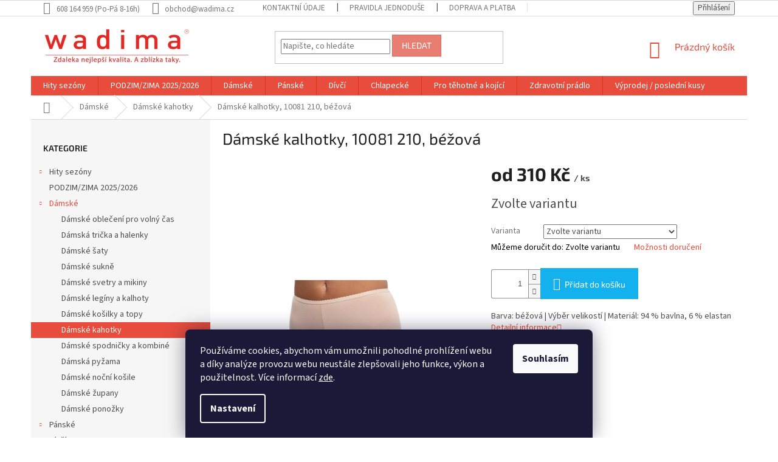

--- FILE ---
content_type: text/html; charset=utf-8
request_url: https://www.wadima.cz/damske-kalhotky--10081-210--bezova/
body_size: 30427
content:
<!doctype html><html lang="cs" dir="ltr" class="header-background-light external-fonts-loaded"><head><meta charset="utf-8" /><meta name="viewport" content="width=device-width,initial-scale=1" /><title>Dámské kalhotky, 10081 210, béžová - wadima.cz - kvalitní oblečení a prádlo pro celou rodinu</title><link rel="preconnect" href="https://cdn.myshoptet.com" /><link rel="dns-prefetch" href="https://cdn.myshoptet.com" /><link rel="preload" href="https://cdn.myshoptet.com/prj/dist/master/cms/libs/jquery/jquery-1.11.3.min.js" as="script" /><link href="https://cdn.myshoptet.com/prj/dist/master/cms/templates/frontend_templates/shared/css/font-face/source-sans-3.css" rel="stylesheet"><link href="https://cdn.myshoptet.com/prj/dist/master/cms/templates/frontend_templates/shared/css/font-face/exo-2.css" rel="stylesheet"><link href="https://cdn.myshoptet.com/prj/dist/master/shop/dist/font-shoptet-11.css.62c94c7785ff2cea73b2.css" rel="stylesheet"><script>
dataLayer = [];
dataLayer.push({'shoptet' : {
    "pageId": 709,
    "pageType": "productDetail",
    "currency": "CZK",
    "currencyInfo": {
        "decimalSeparator": ",",
        "exchangeRate": 1,
        "priceDecimalPlaces": 0,
        "symbol": "K\u010d",
        "symbolLeft": 0,
        "thousandSeparator": " "
    },
    "language": "cs",
    "projectId": 431076,
    "product": {
        "id": 26793,
        "guid": "8e03aec2-99b6-11ec-9c33-246e96436f40",
        "hasVariants": true,
        "codes": [
            {
                "code": "10081 210 4"
            },
            {
                "code": "10081 210 5"
            },
            {
                "code": "10081 210 6"
            },
            {
                "code": "10081 210 7"
            },
            {
                "code": "10081 210 8"
            }
        ],
        "name": "D\u00e1msk\u00e9 kalhotky, 10081 210, b\u00e9\u017eov\u00e1",
        "appendix": "",
        "weight": 0,
        "manufacturerGuid": "1EF5333E70426234BF62DA0BA3DED3EE",
        "currentCategory": "D\u00e1msk\u00e9 | D\u00e1msk\u00e9 kahotky",
        "currentCategoryGuid": "e9128adc-7feb-11eb-bbb3-b8ca3a6063f8",
        "defaultCategory": "D\u00e1msk\u00e9 | D\u00e1msk\u00e9 kahotky",
        "defaultCategoryGuid": "e9128adc-7feb-11eb-bbb3-b8ca3a6063f8",
        "currency": "CZK",
        "priceWithVatMin": 310,
        "priceWithVatMax": 334
    },
    "stocks": [
        {
            "id": "ext",
            "title": "Sklad",
            "isDeliveryPoint": 0,
            "visibleOnEshop": 1
        }
    ],
    "cartInfo": {
        "id": null,
        "freeShipping": false,
        "freeShippingFrom": null,
        "leftToFreeGift": {
            "formattedPrice": "0 K\u010d",
            "priceLeft": 0
        },
        "freeGift": false,
        "leftToFreeShipping": {
            "priceLeft": null,
            "dependOnRegion": null,
            "formattedPrice": null
        },
        "discountCoupon": [],
        "getNoBillingShippingPrice": {
            "withoutVat": 0,
            "vat": 0,
            "withVat": 0
        },
        "cartItems": [],
        "taxMode": "ORDINARY"
    },
    "cart": [],
    "customer": {
        "priceRatio": 1,
        "priceListId": 1,
        "groupId": null,
        "registered": false,
        "mainAccount": false
    }
}});
dataLayer.push({'cookie_consent' : {
    "marketing": "denied",
    "analytics": "denied"
}});
document.addEventListener('DOMContentLoaded', function() {
    shoptet.consent.onAccept(function(agreements) {
        if (agreements.length == 0) {
            return;
        }
        dataLayer.push({
            'cookie_consent' : {
                'marketing' : (agreements.includes(shoptet.config.cookiesConsentOptPersonalisation)
                    ? 'granted' : 'denied'),
                'analytics': (agreements.includes(shoptet.config.cookiesConsentOptAnalytics)
                    ? 'granted' : 'denied')
            },
            'event': 'cookie_consent'
        });
    });
});
</script>

<!-- Google Tag Manager -->
<script>(function(w,d,s,l,i){w[l]=w[l]||[];w[l].push({'gtm.start':
new Date().getTime(),event:'gtm.js'});var f=d.getElementsByTagName(s)[0],
j=d.createElement(s),dl=l!='dataLayer'?'&l='+l:'';j.async=true;j.src=
'https://www.googletagmanager.com/gtm.js?id='+i+dl;f.parentNode.insertBefore(j,f);
})(window,document,'script','dataLayer','GTM-NM53LSQ');</script>
<!-- End Google Tag Manager -->

<meta property="og:type" content="website"><meta property="og:site_name" content="wadima.cz"><meta property="og:url" content="https://www.wadima.cz/damske-kalhotky--10081-210--bezova/"><meta property="og:title" content="Dámské kalhotky, 10081 210, béžová - wadima.cz - kvalitní oblečení a prádlo pro celou rodinu"><meta name="author" content="wadima.cz - kvalitní oblečení a prádlo pro celou rodinu"><meta name="web_author" content="Shoptet.cz"><meta name="dcterms.rightsHolder" content="www.wadima.cz"><meta name="robots" content="index,follow"><meta property="og:image" content="https://cdn.myshoptet.com/usr/www.wadima.cz/user/shop/big/26793_damske-kalhotky--10081-210--bezova--velikost-m.jpg?68ae36e3"><meta property="og:description" content="Dámské kalhotky, 10081 210, béžová. Barva: béžová | Výběr velikostí | Materiál: 94 % bavlna, 6 % elastan"><meta name="description" content="Dámské kalhotky, 10081 210, béžová. Barva: béžová | Výběr velikostí | Materiál: 94 % bavlna, 6 % elastan"><meta name="google-site-verification" content="be8d1qZE4jQ9bEV6-ravQ9ujiXtvzHGGL45puQ2OaPY"><meta property="product:price:amount" content="310"><meta property="product:price:currency" content="CZK"><style>:root {--color-primary: #e74c3c;--color-primary-h: 6;--color-primary-s: 78%;--color-primary-l: 57%;--color-primary-hover: #d93621;--color-primary-hover-h: 7;--color-primary-hover-s: 74%;--color-primary-hover-l: 49%;--color-secondary: #14b1ef;--color-secondary-h: 197;--color-secondary-s: 87%;--color-secondary-l: 51%;--color-secondary-hover: #00a3df;--color-secondary-hover-h: 196;--color-secondary-hover-s: 100%;--color-secondary-hover-l: 44%;--color-tertiary: #e87e72;--color-tertiary-h: 6;--color-tertiary-s: 72%;--color-tertiary-l: 68%;--color-tertiary-hover: #e86456;--color-tertiary-hover-h: 6;--color-tertiary-hover-s: 76%;--color-tertiary-hover-l: 62%;--color-header-background: #ffffff;--template-font: "Source Sans 3";--template-headings-font: "Exo 2";--header-background-url: url("[data-uri]");--cookies-notice-background: #1A1937;--cookies-notice-color: #F8FAFB;--cookies-notice-button-hover: #f5f5f5;--cookies-notice-link-hover: #27263f;--templates-update-management-preview-mode-content: "Náhled aktualizací šablony je aktivní pro váš prohlížeč."}</style>
    
    <link href="https://cdn.myshoptet.com/prj/dist/master/shop/dist/main-11.less.fcb4a42d7bd8a71b7ee2.css" rel="stylesheet" />
        
    <script>var shoptet = shoptet || {};</script>
    <script src="https://cdn.myshoptet.com/prj/dist/master/shop/dist/main-3g-header.js.05f199e7fd2450312de2.js"></script>
<!-- User include --><!-- api 473(125) html code header -->

                <style>
                    #order-billing-methods .radio-wrapper[data-guid="4bbce7e4-9b1e-11ed-90ab-b8ca3a6a5ac4"]:not(.cggooglepay), #order-billing-methods .radio-wrapper[data-guid="4bce9437-9b1e-11ed-90ab-b8ca3a6a5ac4"]:not(.cggooglepay), #order-billing-methods .radio-wrapper[data-guid="01f64491-8cf3-11eb-bbb3-b8ca3a6063f8"]:not(.cgapplepay) {
                        display: none;
                    }
                </style>
                <script type="text/javascript">
                    document.addEventListener('DOMContentLoaded', function() {
                        if (getShoptetDataLayer('pageType') === 'billingAndShipping') {
                            
                try {
                    if (window.ApplePaySession && window.ApplePaySession.canMakePayments()) {
                        
                        if (document.querySelector('#order-billing-methods .radio-wrapper[data-guid="01f64491-8cf3-11eb-bbb3-b8ca3a6063f8"]')) {
                            document.querySelector('#order-billing-methods .radio-wrapper[data-guid="01f64491-8cf3-11eb-bbb3-b8ca3a6063f8"]').classList.add('cgapplepay');
                        }
                        
                    }
                } catch (err) {} 
            
                            
                const cgBaseCardPaymentMethod = {
                        type: 'CARD',
                        parameters: {
                            allowedAuthMethods: ["PAN_ONLY", "CRYPTOGRAM_3DS"],
                            allowedCardNetworks: [/*"AMEX", "DISCOVER", "INTERAC", "JCB",*/ "MASTERCARD", "VISA"]
                        }
                };
                
                function cgLoadScript(src, callback)
                {
                    var s,
                        r,
                        t;
                    r = false;
                    s = document.createElement('script');
                    s.type = 'text/javascript';
                    s.src = src;
                    s.onload = s.onreadystatechange = function() {
                        if ( !r && (!this.readyState || this.readyState == 'complete') )
                        {
                            r = true;
                            callback();
                        }
                    };
                    t = document.getElementsByTagName('script')[0];
                    t.parentNode.insertBefore(s, t);
                } 
                
                function cgGetGoogleIsReadyToPayRequest() {
                    return Object.assign(
                        {},
                        {
                            apiVersion: 2,
                            apiVersionMinor: 0
                        },
                        {
                            allowedPaymentMethods: [cgBaseCardPaymentMethod]
                        }
                    );
                }

                function onCgGooglePayLoaded() {
                    let paymentsClient = new google.payments.api.PaymentsClient({environment: 'PRODUCTION'});
                    paymentsClient.isReadyToPay(cgGetGoogleIsReadyToPayRequest()).then(function(response) {
                        if (response.result) {
                            
                        if (document.querySelector('#order-billing-methods .radio-wrapper[data-guid="4bbce7e4-9b1e-11ed-90ab-b8ca3a6a5ac4"]')) {
                            document.querySelector('#order-billing-methods .radio-wrapper[data-guid="4bbce7e4-9b1e-11ed-90ab-b8ca3a6a5ac4"]').classList.add('cggooglepay');
                        }
                        

                        if (document.querySelector('#order-billing-methods .radio-wrapper[data-guid="4bce9437-9b1e-11ed-90ab-b8ca3a6a5ac4"]')) {
                            document.querySelector('#order-billing-methods .radio-wrapper[data-guid="4bce9437-9b1e-11ed-90ab-b8ca3a6a5ac4"]').classList.add('cggooglepay');
                        }
                        	 	 	 	 	 
                        }
                    })
                    .catch(function(err) {});
                }
                
                cgLoadScript('https://pay.google.com/gp/p/js/pay.js', onCgGooglePayLoaded);
            
                        }
                    });
                </script> 
                
<!-- service 425(79) html code header -->
<style>
.hodnoceni:before{content: "Jak o nás mluví zákazníci";}
.hodnoceni.svk:before{content: "Ako o nás hovoria zákazníci";}
.hodnoceni.hun:before{content: "Mit mondanak rólunk a felhasználók";}
.hodnoceni.pl:before{content: "Co mówią o nas klienci";}
.hodnoceni.eng:before{content: "Customer reviews";}
.hodnoceni.de:before{content: "Was unsere Kunden über uns denken";}
.hodnoceni.ro:before{content: "Ce spun clienții despre noi";}
.hodnoceni{margin: 20px auto;}
body:not(.paxio-merkur):not(.venus):not(.jupiter) .hodnoceni .vote-wrap {border: 0 !important;width: 24.5%;flex-basis: 25%;padding: 10px 20px !important;display: inline-block;margin: 0;vertical-align: top;}
.multiple-columns-body #content .hodnoceni .vote-wrap {width: 49%;flex-basis: 50%;}
.hodnoceni .votes-wrap {display: block; border: 1px solid #f7f7f7;margin: 0;width: 100%;max-width: none;padding: 10px 0; background: #fff;}
.hodnoceni .vote-wrap:nth-child(n+5){display: none !important;}
.hodnoceni:before{display: block;font-size: 18px;padding: 10px 20px;background: #fcfcfc;}
.sidebar .hodnoceni .vote-pic, .sidebar .hodnoceni .vote-initials{display: block;}
.sidebar .hodnoceni .vote-wrap, #column-l #column-l-in .hodnoceni .vote-wrap {width: 100% !important; display: block;}
.hodnoceni > a{display: block;text-align: right;padding-top: 6px;}
.hodnoceni > a:after{content: "››";display: inline-block;margin-left: 2px;}
.sidebar .hodnoceni:before, #column-l #column-l-in .hodnoceni:before {background: none !important; padding-left: 0 !important;}
.template-10 .hodnoceni{max-width: 952px !important;}
.page-detail .hodnoceni > a{font-size: 14px;}
.page-detail .hodnoceni{margin-bottom: 30px;}
@media screen and (min-width: 992px) and (max-width: 1199px) {
.hodnoceni .vote-rating{display: block;}
.hodnoceni .vote-time{display: block;margin-top: 3px;}
.hodnoceni .vote-delimeter{display: none;}
}
@media screen and (max-width: 991px) {
body:not(.paxio-merkur):not(.venus):not(.jupiter) .hodnoceni .vote-wrap {width: 49%;flex-basis: 50%;}
.multiple-columns-body #content .hodnoceni .vote-wrap {width: 99%;flex-basis: 100%;}
}
@media screen and (max-width: 767px) {
body:not(.paxio-merkur):not(.venus):not(.jupiter) .hodnoceni .vote-wrap {width: 99%;flex-basis: 100%;}
}
.home #main-product .hodnoceni{margin: 0 0 60px 0;}
.hodnoceni .votes-wrap.admin-response{display: none !important;}
.hodnoceni .vote-pic {width: 100px;}
.hodnoceni .vote-delimeter{display: none;}
.hodnoceni .vote-rating{display: block;}
.hodnoceni .vote-time {display: block;margin-top: 5px;}
@media screen and (min-width: 768px){
.template-12 .hodnoceni{max-width: 747px; margin-left: auto; margin-right: auto;}
}
@media screen and (min-width: 992px){
.template-12 .hodnoceni{max-width: 972px;}
}
@media screen and (min-width: 1200px){
.template-12 .hodnoceni{max-width: 1418px;}
}
.template-14 .hodnoceni .vote-initials{margin: 0 auto;}
.vote-pic img::before {display: none;}
.hodnoceni + .hodnoceni {display: none;}
</style>
<!-- project html code header -->
<style type="text/css"> 
#footer .footer-rows .site-name {
      display: none;
}

#footer .custom-footer {
      padding-left: 0px !important;
}

@media screen and (max-width: 40em) {
#footer-in .footer-row-element:not(.banner), #footer-in .banner img, #footer-in #articles {display: block !important;}
}

#manufacturer-filter { display: none }
.welcome div, .welcome h1 {max-width:unset;}
.extended-description {width: 100%;}
#description .description-inner .extended-description {display: none;}

.delivery-time-label {
      color: black;
}

.delivery-time {
      color: black;
}


#content .p-detail {
display: flex;
flex-direction: column;
}


.site-msg.information {width: 100% !important; max-width: 100% !important; position: relative; left: 0; top: 0; bottom: auto !important; background: #FFFF00; text-align: center;}
.fixed-msg {position: fixed !important; bottom: auto !important;}
 
.link-icon.print {
display: none;
}

.category-perex.empty-content-category {
      display: none !important;
}

/* KULATÉ SLEVOVÉ KOLEČKO ČERVENÁ */
.flag.flag-discount{
  background:#e30000 !important;
}

</style>


<!-- /User include --><link rel="shortcut icon" href="/favicon.png" type="image/x-icon" /><link rel="canonical" href="https://www.wadima.cz/damske-kalhotky--10081-210--bezova/" />    <script>
        var _hwq = _hwq || [];
        _hwq.push(['setKey', 'A114098F668852F9C1E72F2125B03492']);
        _hwq.push(['setTopPos', '200']);
        _hwq.push(['showWidget', '22']);
        (function() {
            var ho = document.createElement('script');
            ho.src = 'https://cz.im9.cz/direct/i/gjs.php?n=wdgt&sak=A114098F668852F9C1E72F2125B03492';
            var s = document.getElementsByTagName('script')[0]; s.parentNode.insertBefore(ho, s);
        })();
    </script>
    <!-- Global site tag (gtag.js) - Google Analytics -->
    <script async src="https://www.googletagmanager.com/gtag/js?id=G-XL448WTB4D"></script>
    <script>
        
        window.dataLayer = window.dataLayer || [];
        function gtag(){dataLayer.push(arguments);}
        

                    console.debug('default consent data');

            gtag('consent', 'default', {"ad_storage":"denied","analytics_storage":"denied","ad_user_data":"denied","ad_personalization":"denied","wait_for_update":500});
            dataLayer.push({
                'event': 'default_consent'
            });
        
        gtag('js', new Date());

        
                gtag('config', 'G-XL448WTB4D', {"groups":"GA4","send_page_view":false,"content_group":"productDetail","currency":"CZK","page_language":"cs"});
        
                gtag('config', 'AW-783354060');
        
        
        
        
        
                    gtag('event', 'page_view', {"send_to":"GA4","page_language":"cs","content_group":"productDetail","currency":"CZK"});
        
                gtag('set', 'currency', 'CZK');

        gtag('event', 'view_item', {
            "send_to": "UA",
            "items": [
                {
                    "id": "10081 210 4",
                    "name": "D\u00e1msk\u00e9 kalhotky, 10081 210, b\u00e9\u017eov\u00e1",
                    "category": "D\u00e1msk\u00e9 \/ D\u00e1msk\u00e9 kahotky",
                                        "brand": "Wadima",
                                                            "variant": "Velikost: M",
                                        "price": 256
                }
            ]
        });
        
        
        
        
        
                    gtag('event', 'view_item', {"send_to":"GA4","page_language":"cs","content_group":"productDetail","value":256,"currency":"CZK","items":[{"item_id":"10081 210 4","item_name":"D\u00e1msk\u00e9 kalhotky, 10081 210, b\u00e9\u017eov\u00e1","item_brand":"Wadima","item_category":"D\u00e1msk\u00e9","item_category2":"D\u00e1msk\u00e9 kahotky","item_variant":"10081 210 4~Velikost: M","price":256,"quantity":1,"index":0}]});
        
        
        
        
        
        
        
        document.addEventListener('DOMContentLoaded', function() {
            if (typeof shoptet.tracking !== 'undefined') {
                for (var id in shoptet.tracking.bannersList) {
                    gtag('event', 'view_promotion', {
                        "send_to": "UA",
                        "promotions": [
                            {
                                "id": shoptet.tracking.bannersList[id].id,
                                "name": shoptet.tracking.bannersList[id].name,
                                "position": shoptet.tracking.bannersList[id].position
                            }
                        ]
                    });
                }
            }

            shoptet.consent.onAccept(function(agreements) {
                if (agreements.length !== 0) {
                    console.debug('gtag consent accept');
                    var gtagConsentPayload =  {
                        'ad_storage': agreements.includes(shoptet.config.cookiesConsentOptPersonalisation)
                            ? 'granted' : 'denied',
                        'analytics_storage': agreements.includes(shoptet.config.cookiesConsentOptAnalytics)
                            ? 'granted' : 'denied',
                                                                                                'ad_user_data': agreements.includes(shoptet.config.cookiesConsentOptPersonalisation)
                            ? 'granted' : 'denied',
                        'ad_personalization': agreements.includes(shoptet.config.cookiesConsentOptPersonalisation)
                            ? 'granted' : 'denied',
                        };
                    console.debug('update consent data', gtagConsentPayload);
                    gtag('consent', 'update', gtagConsentPayload);
                    dataLayer.push(
                        { 'event': 'update_consent' }
                    );
                }
            });
        });
    </script>
        <script type="text/plain" data-cookiecategory="analytics">
            if (typeof gtag === 'function') {
            gtag('event', 'view_item', {
                                    'ecomm_totalvalue': 310,
                                                    'ecomm_prodid': "10081 210 4",
                                                                'send_to': 'AW-783354060',
                                'ecomm_pagetype': 'product'
            });
        }
        </script>
<!-- Start Srovname.cz Pixel -->
<script type="text/plain" data-cookiecategory="analytics">
    !(function (e, n, t, a, s, o, r) {
        e[a] ||
        (((s = e[a] = function () {
            s.process ? s.process.apply(s, arguments) : s.queue.push(arguments);
        }).queue = []),
            ((o = n.createElement(t)).async = 1),
            (o.src = "https://tracking.srovname.cz/srovnamepixel.js"),
            (o.dataset.srv9 = "1"),
            (r = n.getElementsByTagName(t)[0]).parentNode.insertBefore(o, r));
    })(window, document, "script", "srovname");
    srovname("init", "97e903546a730b4df7810bd2999c68e9");
</script>
<!-- End Srovname.cz Pixel -->
<script>
    (function(t, r, a, c, k, i, n, g) { t['ROIDataObject'] = k;
    t[k]=t[k]||function(){ (t[k].q=t[k].q||[]).push(arguments) },t[k].c=i;n=r.createElement(a),
    g=r.getElementsByTagName(a)[0];n.async=1;n.src=c;g.parentNode.insertBefore(n,g)
    })(window, document, 'script', '//www.heureka.cz/ocm/sdk.js?source=shoptet&version=2&page=product_detail', 'heureka', 'cz');

    heureka('set_user_consent', 0);
</script>
</head><body class="desktop id-709 in-damske-kahotky template-11 type-product type-detail multiple-columns-body columns-3 ums_forms_redesign--off ums_a11y_category_page--on ums_discussion_rating_forms--off ums_flags_display_unification--on ums_a11y_login--on mobile-header-version-0"><noscript>
    <style>
        #header {
            padding-top: 0;
            position: relative !important;
            top: 0;
        }
        .header-navigation {
            position: relative !important;
        }
        .overall-wrapper {
            margin: 0 !important;
        }
        body:not(.ready) {
            visibility: visible !important;
        }
    </style>
    <div class="no-javascript">
        <div class="no-javascript__title">Musíte změnit nastavení vašeho prohlížeče</div>
        <div class="no-javascript__text">Podívejte se na: <a href="https://www.google.com/support/bin/answer.py?answer=23852">Jak povolit JavaScript ve vašem prohlížeči</a>.</div>
        <div class="no-javascript__text">Pokud používáte software na blokování reklam, může být nutné povolit JavaScript z této stránky.</div>
        <div class="no-javascript__text">Děkujeme.</div>
    </div>
</noscript>

        <div id="fb-root"></div>
        <script>
            window.fbAsyncInit = function() {
                FB.init({
//                    appId            : 'your-app-id',
                    autoLogAppEvents : true,
                    xfbml            : true,
                    version          : 'v19.0'
                });
            };
        </script>
        <script async defer crossorigin="anonymous" src="https://connect.facebook.net/cs_CZ/sdk.js"></script>
<!-- Google Tag Manager (noscript) -->
<noscript><iframe src="https://www.googletagmanager.com/ns.html?id=GTM-NM53LSQ"
height="0" width="0" style="display:none;visibility:hidden"></iframe></noscript>
<!-- End Google Tag Manager (noscript) -->

    <div class="siteCookies siteCookies--bottom siteCookies--dark js-siteCookies" role="dialog" data-testid="cookiesPopup" data-nosnippet>
        <div class="siteCookies__form">
            <div class="siteCookies__content">
                <div class="siteCookies__text">
                    Používáme cookies, abychom vám umožnili pohodlné prohlížení webu a díky analýze provozu webu neustále zlepšovali jeho funkce, výkon a použitelnost. Více informací <a href="https://wadima.cz/podminky-ochrany-osobnich-udaju/" target="\">zde</a>.
                </div>
                <p class="siteCookies__links">
                    <button class="siteCookies__link js-cookies-settings" aria-label="Nastavení cookies" data-testid="cookiesSettings">Nastavení</button>
                </p>
            </div>
            <div class="siteCookies__buttonWrap">
                                <button class="siteCookies__button js-cookiesConsentSubmit" value="all" aria-label="Přijmout cookies" data-testid="buttonCookiesAccept">Souhlasím</button>
            </div>
        </div>
        <script>
            document.addEventListener("DOMContentLoaded", () => {
                const siteCookies = document.querySelector('.js-siteCookies');
                document.addEventListener("scroll", shoptet.common.throttle(() => {
                    const st = document.documentElement.scrollTop;
                    if (st > 1) {
                        siteCookies.classList.add('siteCookies--scrolled');
                    } else {
                        siteCookies.classList.remove('siteCookies--scrolled');
                    }
                }, 100));
            });
        </script>
    </div>
<a href="#content" class="skip-link sr-only">Přejít na obsah</a><div class="overall-wrapper"><div class="user-action"><div class="container">
    <div class="user-action-in">
                    <div id="login" class="user-action-login popup-widget login-widget" role="dialog" aria-labelledby="loginHeading">
        <div class="popup-widget-inner">
                            <h2 id="loginHeading">Přihlášení k vašemu účtu</h2><div id="customerLogin"><form action="/action/Customer/Login/" method="post" id="formLoginIncluded" class="csrf-enabled formLogin" data-testid="formLogin"><input type="hidden" name="referer" value="" /><div class="form-group"><div class="input-wrapper email js-validated-element-wrapper no-label"><input type="email" name="email" class="form-control" autofocus placeholder="E-mailová adresa (např. jan@novak.cz)" data-testid="inputEmail" autocomplete="email" required /></div></div><div class="form-group"><div class="input-wrapper password js-validated-element-wrapper no-label"><input type="password" name="password" class="form-control" placeholder="Heslo" data-testid="inputPassword" autocomplete="current-password" required /><span class="no-display">Nemůžete vyplnit toto pole</span><input type="text" name="surname" value="" class="no-display" /></div></div><div class="form-group"><div class="login-wrapper"><button type="submit" class="btn btn-secondary btn-text btn-login" data-testid="buttonSubmit">Přihlásit se</button><div class="password-helper"><a href="/registrace/" data-testid="signup" rel="nofollow">Nová registrace</a><a href="/klient/zapomenute-heslo/" rel="nofollow">Zapomenuté heslo</a></div></div></div></form>
</div>                    </div>
    </div>

                            <div id="cart-widget" class="user-action-cart popup-widget cart-widget loader-wrapper" data-testid="popupCartWidget" role="dialog" aria-hidden="true">
    <div class="popup-widget-inner cart-widget-inner place-cart-here">
        <div class="loader-overlay">
            <div class="loader"></div>
        </div>
    </div>

    <div class="cart-widget-button">
        <a href="/kosik/" class="btn btn-conversion" id="continue-order-button" rel="nofollow" data-testid="buttonNextStep">Pokračovat do košíku</a>
    </div>
</div>
            </div>
</div>
</div><div class="top-navigation-bar" data-testid="topNavigationBar">

    <div class="container">

        <div class="top-navigation-contacts">
            <strong>Zákaznická podpora:</strong><a class="project-phone project-phone-info" role="text" aria-label="Telefon: 608 164 959 (Po-Pá 8-16h)"><span aria-hidden="true">608 164 959 (Po-Pá 8-16h)</span></a><a href="mailto:obchod@wadima.cz" class="project-email" data-testid="contactboxEmail"><span>obchod@wadima.cz</span></a>        </div>

                            <div class="top-navigation-menu">
                <div class="top-navigation-menu-trigger"></div>
                <ul class="top-navigation-bar-menu">
                                            <li class="top-navigation-menu-item-29">
                            <a href="/kontakty/">Kontaktní údaje</a>
                        </li>
                                            <li class="top-navigation-menu-item-39">
                            <a href="/pravidla/">Pravidla jednoduše</a>
                        </li>
                                            <li class="top-navigation-menu-item-27">
                            <a href="/doprava-a-platba/">Doprava a platba</a>
                        </li>
                                            <li class="top-navigation-menu-item-1170">
                            <a href="/obchodni-podminky/">Obchodní podmínky</a>
                        </li>
                                            <li class="top-navigation-menu-item-868">
                            <a href="/vraceni/">Výměna nebo vrácení</a>
                        </li>
                                            <li class="top-navigation-menu-item-865">
                            <a href="/reklamace/">Reklamace</a>
                        </li>
                                            <li class="top-navigation-menu-item-691">
                            <a href="/podminky-ochrany-osobnich-udaju/">Ochrana osobních údajů</a>
                        </li>
                                            <li class="top-navigation-menu-item-871">
                            <a href="/velikosti/">Velikostní tabulky</a>
                        </li>
                                            <li class="top-navigation-menu-item-1152">
                            <a href="/b2b/">B2B pro firmy</a>
                        </li>
                                            <li class="top-navigation-menu-item--51">
                            <a href="/hodnoceni-obchodu/">Hodnocení obchodu</a>
                        </li>
                                    </ul>
                <ul class="top-navigation-bar-menu-helper"></ul>
            </div>
        
        <div class="top-navigation-tools">
            <div class="responsive-tools">
                <a href="#" class="toggle-window" data-target="search" aria-label="Hledat" data-testid="linkSearchIcon"></a>
                                                            <a href="#" class="toggle-window" data-target="login"></a>
                                                    <a href="#" class="toggle-window" data-target="navigation" aria-label="Menu" data-testid="hamburgerMenu"></a>
            </div>
                        <button class="top-nav-button top-nav-button-login toggle-window" type="button" data-target="login" aria-haspopup="dialog" aria-controls="login" aria-expanded="false" data-testid="signin"><span>Přihlášení</span></button>        </div>

    </div>

</div>
<header id="header"><div class="container navigation-wrapper">
    <div class="header-top">
        <div class="site-name-wrapper">
            <div class="site-name"><a href="/" data-testid="linkWebsiteLogo"><img src="https://cdn.myshoptet.com/usr/www.wadima.cz/user/logos/wadima-logo.png" alt="wadima.cz - kvalitní oblečení a prádlo pro celou rodinu" fetchpriority="low" /></a></div>        </div>
        <div class="search" itemscope itemtype="https://schema.org/WebSite">
            <meta itemprop="headline" content="Dámské kahotky"/><meta itemprop="url" content="https://www.wadima.cz"/><meta itemprop="text" content="Dámské kalhotky, 10081 210, béžová. Barva: béžová | Výběr velikostí | Materiál: 94 % bavlna, 6 % elastan"/>            <form action="/action/ProductSearch/prepareString/" method="post"
    id="formSearchForm" class="search-form compact-form js-search-main"
    itemprop="potentialAction" itemscope itemtype="https://schema.org/SearchAction" data-testid="searchForm">
    <fieldset>
        <meta itemprop="target"
            content="https://www.wadima.cz/vyhledavani/?string={string}"/>
        <input type="hidden" name="language" value="cs"/>
        
            
<input
    type="search"
    name="string"
        class="query-input form-control search-input js-search-input"
    placeholder="Napište, co hledáte"
    autocomplete="off"
    required
    itemprop="query-input"
    aria-label="Vyhledávání"
    data-testid="searchInput"
>
            <button type="submit" class="btn btn-default" data-testid="searchBtn">Hledat</button>
        
    </fieldset>
</form>
        </div>
        <div class="navigation-buttons">
                
    <a href="/kosik/" class="btn btn-icon toggle-window cart-count" data-target="cart" data-hover="true" data-redirect="true" data-testid="headerCart" rel="nofollow" aria-haspopup="dialog" aria-expanded="false" aria-controls="cart-widget">
        
                <span class="sr-only">Nákupní košík</span>
        
            <span class="cart-price visible-lg-inline-block" data-testid="headerCartPrice">
                                    Prázdný košík                            </span>
        
    
            </a>
        </div>
    </div>
    <nav id="navigation" aria-label="Hlavní menu" data-collapsible="true"><div class="navigation-in menu"><ul class="menu-level-1" role="menubar" data-testid="headerMenuItems"><li class="menu-item-1207 ext" role="none"><a href="/hity-sezony/" data-testid="headerMenuItem" role="menuitem" aria-haspopup="true" aria-expanded="false"><b>Hity sezóny</b><span class="submenu-arrow"></span></a><ul class="menu-level-2" aria-label="Hity sezóny" tabindex="-1" role="menu"><li class="menu-item-1234" role="none"><a href="/damske-halenky/" class="menu-image" data-testid="headerMenuItem" tabindex="-1" aria-hidden="true"><img src="data:image/svg+xml,%3Csvg%20width%3D%22140%22%20height%3D%22100%22%20xmlns%3D%22http%3A%2F%2Fwww.w3.org%2F2000%2Fsvg%22%3E%3C%2Fsvg%3E" alt="" aria-hidden="true" width="140" height="100"  data-src="https://cdn.myshoptet.com/usr/www.wadima.cz/user/categories/thumb/hit-halenky.jpg" fetchpriority="low" /></a><div><a href="/damske-halenky/" data-testid="headerMenuItem" role="menuitem"><span>Dámské halenky</span></a>
                        </div></li><li class="menu-item-1228" role="none"><a href="/zateplene-leginy/" class="menu-image" data-testid="headerMenuItem" tabindex="-1" aria-hidden="true"><img src="data:image/svg+xml,%3Csvg%20width%3D%22140%22%20height%3D%22100%22%20xmlns%3D%22http%3A%2F%2Fwww.w3.org%2F2000%2Fsvg%22%3E%3C%2Fsvg%3E" alt="" aria-hidden="true" width="140" height="100"  data-src="https://cdn.myshoptet.com/usr/www.wadima.cz/user/categories/thumb/hit-zateplene-leginy.jpg" fetchpriority="low" /></a><div><a href="/zateplene-leginy/" data-testid="headerMenuItem" role="menuitem"><span>Zateplené legíny</span></a>
                        </div></li><li class="menu-item-1237" role="none"><a href="/damske-kalhoty/" class="menu-image" data-testid="headerMenuItem" tabindex="-1" aria-hidden="true"><img src="data:image/svg+xml,%3Csvg%20width%3D%22140%22%20height%3D%22100%22%20xmlns%3D%22http%3A%2F%2Fwww.w3.org%2F2000%2Fsvg%22%3E%3C%2Fsvg%3E" alt="" aria-hidden="true" width="140" height="100"  data-src="https://cdn.myshoptet.com/usr/www.wadima.cz/user/categories/thumb/kalhoty.jpg" fetchpriority="low" /></a><div><a href="/damske-kalhoty/" data-testid="headerMenuItem" role="menuitem"><span>Dámské kalhoty</span></a>
                        </div></li><li class="menu-item-1219" role="none"><a href="/nohavickove-kalhotky/" class="menu-image" data-testid="headerMenuItem" tabindex="-1" aria-hidden="true"><img src="data:image/svg+xml,%3Csvg%20width%3D%22140%22%20height%3D%22100%22%20xmlns%3D%22http%3A%2F%2Fwww.w3.org%2F2000%2Fsvg%22%3E%3C%2Fsvg%3E" alt="" aria-hidden="true" width="140" height="100"  data-src="https://cdn.myshoptet.com/usr/www.wadima.cz/user/categories/thumb/100207c1-100.jpg" fetchpriority="low" /></a><div><a href="/nohavickove-kalhotky/" data-testid="headerMenuItem" role="menuitem"><span>Nohavičkové kalhotky</span></a>
                        </div></li><li class="menu-item-1225" role="none"><a href="/stahovaci-kalhotky/" class="menu-image" data-testid="headerMenuItem" tabindex="-1" aria-hidden="true"><img src="data:image/svg+xml,%3Csvg%20width%3D%22140%22%20height%3D%22100%22%20xmlns%3D%22http%3A%2F%2Fwww.w3.org%2F2000%2Fsvg%22%3E%3C%2Fsvg%3E" alt="" aria-hidden="true" width="140" height="100"  data-src="https://cdn.myshoptet.com/usr/www.wadima.cz/user/categories/thumb/100280c470-100.jpg" fetchpriority="low" /></a><div><a href="/stahovaci-kalhotky/" data-testid="headerMenuItem" role="menuitem"><span>Stahovací kalhotky</span></a>
                        </div></li></ul></li>
<li class="menu-item-1231" role="none"><a href="/podzim-zima/" data-testid="headerMenuItem" role="menuitem" aria-expanded="false"><b>PODZIM/ZIMA 2025/2026</b></a></li>
<li class="menu-item-706 ext" role="none"><a href="/damske/" data-testid="headerMenuItem" role="menuitem" aria-haspopup="true" aria-expanded="false"><b>Dámské</b><span class="submenu-arrow"></span></a><ul class="menu-level-2" aria-label="Dámské" tabindex="-1" role="menu"><li class="menu-item-1189" role="none"><a href="/damske-obleceni-pro-volny-cas/" class="menu-image" data-testid="headerMenuItem" tabindex="-1" aria-hidden="true"><img src="data:image/svg+xml,%3Csvg%20width%3D%22140%22%20height%3D%22100%22%20xmlns%3D%22http%3A%2F%2Fwww.w3.org%2F2000%2Fsvg%22%3E%3C%2Fsvg%3E" alt="" aria-hidden="true" width="140" height="100"  data-src="https://cdn.myshoptet.com/usr/www.wadima.cz/user/categories/thumb/bez_n__zvu-1.png" fetchpriority="low" /></a><div><a href="/damske-obleceni-pro-volny-cas/" data-testid="headerMenuItem" role="menuitem"><span>Dámské oblečení pro volný čas</span></a>
                        </div></li><li class="menu-item-727" role="none"><a href="/damska-tricka-a-halenky/" class="menu-image" data-testid="headerMenuItem" tabindex="-1" aria-hidden="true"><img src="data:image/svg+xml,%3Csvg%20width%3D%22140%22%20height%3D%22100%22%20xmlns%3D%22http%3A%2F%2Fwww.w3.org%2F2000%2Fsvg%22%3E%3C%2Fsvg%3E" alt="" aria-hidden="true" width="140" height="100"  data-src="https://cdn.myshoptet.com/usr/www.wadima.cz/user/categories/thumb/103771c28.jpg" fetchpriority="low" /></a><div><a href="/damska-tricka-a-halenky/" data-testid="headerMenuItem" role="menuitem"><span>Dámská trička a halenky</span></a>
                        </div></li><li class="menu-item-820" role="none"><a href="/damske-saty/" class="menu-image" data-testid="headerMenuItem" tabindex="-1" aria-hidden="true"><img src="data:image/svg+xml,%3Csvg%20width%3D%22140%22%20height%3D%22100%22%20xmlns%3D%22http%3A%2F%2Fwww.w3.org%2F2000%2Fsvg%22%3E%3C%2Fsvg%3E" alt="" aria-hidden="true" width="140" height="100"  data-src="https://cdn.myshoptet.com/usr/www.wadima.cz/user/categories/thumb/10593c29.jpg" fetchpriority="low" /></a><div><a href="/damske-saty/" data-testid="headerMenuItem" role="menuitem"><span>Dámské šaty</span></a>
                        </div></li><li class="menu-item-823" role="none"><a href="/damske-sukne/" class="menu-image" data-testid="headerMenuItem" tabindex="-1" aria-hidden="true"><img src="data:image/svg+xml,%3Csvg%20width%3D%22140%22%20height%3D%22100%22%20xmlns%3D%22http%3A%2F%2Fwww.w3.org%2F2000%2Fsvg%22%3E%3C%2Fsvg%3E" alt="" aria-hidden="true" width="140" height="100"  data-src="https://cdn.myshoptet.com/usr/www.wadima.cz/user/categories/thumb/10584c36.jpg" fetchpriority="low" /></a><div><a href="/damske-sukne/" data-testid="headerMenuItem" role="menuitem"><span>Dámské sukně</span></a>
                        </div></li><li class="menu-item-826" role="none"><a href="/damske-svetry-a-mikiny/" class="menu-image" data-testid="headerMenuItem" tabindex="-1" aria-hidden="true"><img src="data:image/svg+xml,%3Csvg%20width%3D%22140%22%20height%3D%22100%22%20xmlns%3D%22http%3A%2F%2Fwww.w3.org%2F2000%2Fsvg%22%3E%3C%2Fsvg%3E" alt="" aria-hidden="true" width="140" height="100"  data-src="https://cdn.myshoptet.com/usr/www.wadima.cz/user/categories/thumb/103773c28.jpg" fetchpriority="low" /></a><div><a href="/damske-svetry-a-mikiny/" data-testid="headerMenuItem" role="menuitem"><span>Dámské svetry a mikiny</span></a>
                        </div></li><li class="menu-item-721" role="none"><a href="/damske-leginy-a-kalhoty/" class="menu-image" data-testid="headerMenuItem" tabindex="-1" aria-hidden="true"><img src="data:image/svg+xml,%3Csvg%20width%3D%22140%22%20height%3D%22100%22%20xmlns%3D%22http%3A%2F%2Fwww.w3.org%2F2000%2Fsvg%22%3E%3C%2Fsvg%3E" alt="" aria-hidden="true" width="140" height="100"  data-src="https://cdn.myshoptet.com/usr/www.wadima.cz/user/categories/thumb/10133c29.jpg" fetchpriority="low" /></a><div><a href="/damske-leginy-a-kalhoty/" data-testid="headerMenuItem" role="menuitem"><span>Dámské legíny a kalhoty</span></a>
                        </div></li><li class="menu-item-724" role="none"><a href="/damske-kosilky-a-topy/" class="menu-image" data-testid="headerMenuItem" tabindex="-1" aria-hidden="true"><img src="data:image/svg+xml,%3Csvg%20width%3D%22140%22%20height%3D%22100%22%20xmlns%3D%22http%3A%2F%2Fwww.w3.org%2F2000%2Fsvg%22%3E%3C%2Fsvg%3E" alt="" aria-hidden="true" width="140" height="100"  data-src="https://cdn.myshoptet.com/usr/www.wadima.cz/user/categories/thumb/10276c1.jpg" fetchpriority="low" /></a><div><a href="/damske-kosilky-a-topy/" data-testid="headerMenuItem" role="menuitem"><span>Dámské košilky a topy</span></a>
                        </div></li><li class="menu-item-709 active" role="none"><a href="/damske-kahotky/" class="menu-image" data-testid="headerMenuItem" tabindex="-1" aria-hidden="true"><img src="data:image/svg+xml,%3Csvg%20width%3D%22140%22%20height%3D%22100%22%20xmlns%3D%22http%3A%2F%2Fwww.w3.org%2F2000%2Fsvg%22%3E%3C%2Fsvg%3E" alt="" aria-hidden="true" width="140" height="100"  data-src="https://cdn.myshoptet.com/usr/www.wadima.cz/user/categories/thumb/100zofiac1.jpg" fetchpriority="low" /></a><div><a href="/damske-kahotky/" data-testid="headerMenuItem" role="menuitem"><span>Dámské kahotky</span></a>
                        </div></li><li class="menu-item-730" role="none"><a href="/damske-spodnicky-a-kombine/" class="menu-image" data-testid="headerMenuItem" tabindex="-1" aria-hidden="true"><img src="data:image/svg+xml,%3Csvg%20width%3D%22140%22%20height%3D%22100%22%20xmlns%3D%22http%3A%2F%2Fwww.w3.org%2F2000%2Fsvg%22%3E%3C%2Fsvg%3E" alt="" aria-hidden="true" width="140" height="100"  data-src="https://cdn.myshoptet.com/usr/www.wadima.cz/user/categories/thumb/10709c1.jpg" fetchpriority="low" /></a><div><a href="/damske-spodnicky-a-kombine/" data-testid="headerMenuItem" role="menuitem"><span>Dámské spodničky a kombiné</span></a>
                        </div></li><li class="menu-item-811" role="none"><a href="/damska-pyzama/" class="menu-image" data-testid="headerMenuItem" tabindex="-1" aria-hidden="true"><img src="data:image/svg+xml,%3Csvg%20width%3D%22140%22%20height%3D%22100%22%20xmlns%3D%22http%3A%2F%2Fwww.w3.org%2F2000%2Fsvg%22%3E%3C%2Fsvg%3E" alt="" aria-hidden="true" width="140" height="100"  data-src="https://cdn.myshoptet.com/usr/www.wadima.cz/user/categories/thumb/104515c242.jpg" fetchpriority="low" /></a><div><a href="/damska-pyzama/" data-testid="headerMenuItem" role="menuitem"><span>Dámská pyžama</span></a>
                        </div></li><li class="menu-item-808" role="none"><a href="/damske-nocni-kosile/" class="menu-image" data-testid="headerMenuItem" tabindex="-1" aria-hidden="true"><img src="data:image/svg+xml,%3Csvg%20width%3D%22140%22%20height%3D%22100%22%20xmlns%3D%22http%3A%2F%2Fwww.w3.org%2F2000%2Fsvg%22%3E%3C%2Fsvg%3E" alt="" aria-hidden="true" width="140" height="100"  data-src="https://cdn.myshoptet.com/usr/www.wadima.cz/user/categories/thumb/104442c436.jpg" fetchpriority="low" /></a><div><a href="/damske-nocni-kosile/" data-testid="headerMenuItem" role="menuitem"><span>Dámské noční košile</span></a>
                        </div></li><li class="menu-item-829" role="none"><a href="/damske-zupany/" class="menu-image" data-testid="headerMenuItem" tabindex="-1" aria-hidden="true"><img src="data:image/svg+xml,%3Csvg%20width%3D%22140%22%20height%3D%22100%22%20xmlns%3D%22http%3A%2F%2Fwww.w3.org%2F2000%2Fsvg%22%3E%3C%2Fsvg%3E" alt="" aria-hidden="true" width="140" height="100"  data-src="https://cdn.myshoptet.com/usr/www.wadima.cz/user/categories/thumb/104327c30.jpg" fetchpriority="low" /></a><div><a href="/damske-zupany/" data-testid="headerMenuItem" role="menuitem"><span>Dámské župany</span></a>
                        </div></li><li class="menu-item-733" role="none"><a href="/damske-ponozky/" class="menu-image" data-testid="headerMenuItem" tabindex="-1" aria-hidden="true"><img src="data:image/svg+xml,%3Csvg%20width%3D%22140%22%20height%3D%22100%22%20xmlns%3D%22http%3A%2F%2Fwww.w3.org%2F2000%2Fsvg%22%3E%3C%2Fsvg%3E" alt="" aria-hidden="true" width="140" height="100"  data-src="https://cdn.myshoptet.com/usr/www.wadima.cz/user/categories/thumb/1a001c29.jpg" fetchpriority="low" /></a><div><a href="/damske-ponozky/" data-testid="headerMenuItem" role="menuitem"><span>Dámské ponožky</span></a>
                        </div></li></ul></li>
<li class="menu-item-736 ext" role="none"><a href="/panske/" data-testid="headerMenuItem" role="menuitem" aria-haspopup="true" aria-expanded="false"><b>Pánské</b><span class="submenu-arrow"></span></a><ul class="menu-level-2" aria-label="Pánské" tabindex="-1" role="menu"><li class="menu-item-751" role="none"><a href="/panska-tricka/" class="menu-image" data-testid="headerMenuItem" tabindex="-1" aria-hidden="true"><img src="data:image/svg+xml,%3Csvg%20width%3D%22140%22%20height%3D%22100%22%20xmlns%3D%22http%3A%2F%2Fwww.w3.org%2F2000%2Fsvg%22%3E%3C%2Fsvg%3E" alt="" aria-hidden="true" width="140" height="100"  data-src="https://cdn.myshoptet.com/usr/www.wadima.cz/user/categories/thumb/20314c29.jpg" fetchpriority="low" /></a><div><a href="/panska-tricka/" data-testid="headerMenuItem" role="menuitem"><span>Pánská trička</span></a>
                        </div></li><li class="menu-item-748" role="none"><a href="/panske-natelniky/" class="menu-image" data-testid="headerMenuItem" tabindex="-1" aria-hidden="true"><img src="data:image/svg+xml,%3Csvg%20width%3D%22140%22%20height%3D%22100%22%20xmlns%3D%22http%3A%2F%2Fwww.w3.org%2F2000%2Fsvg%22%3E%3C%2Fsvg%3E" alt="" aria-hidden="true" width="140" height="100"  data-src="https://cdn.myshoptet.com/usr/www.wadima.cz/user/categories/thumb/202kornelc1.jpg" fetchpriority="low" /></a><div><a href="/panske-natelniky/" data-testid="headerMenuItem" role="menuitem"><span>Pánské nátělníky</span></a>
                        </div></li><li class="menu-item-739" role="none"><a href="/panske-trenky-a-slipy/" class="menu-image" data-testid="headerMenuItem" tabindex="-1" aria-hidden="true"><img src="data:image/svg+xml,%3Csvg%20width%3D%22140%22%20height%3D%22100%22%20xmlns%3D%22http%3A%2F%2Fwww.w3.org%2F2000%2Fsvg%22%3E%3C%2Fsvg%3E" alt="" aria-hidden="true" width="140" height="100"  data-src="https://cdn.myshoptet.com/usr/www.wadima.cz/user/categories/thumb/20154c250.jpg" fetchpriority="low" /></a><div><a href="/panske-trenky-a-slipy/" data-testid="headerMenuItem" role="menuitem"><span>Pánské trenky a slipy</span></a>
                        </div></li><li class="menu-item-742" role="none"><a href="/panske-spodky/" class="menu-image" data-testid="headerMenuItem" tabindex="-1" aria-hidden="true"><img src="data:image/svg+xml,%3Csvg%20width%3D%22140%22%20height%3D%22100%22%20xmlns%3D%22http%3A%2F%2Fwww.w3.org%2F2000%2Fsvg%22%3E%3C%2Fsvg%3E" alt="" aria-hidden="true" width="140" height="100"  data-src="https://cdn.myshoptet.com/usr/www.wadima.cz/user/categories/thumb/20113c29.jpg" fetchpriority="low" /></a><div><a href="/panske-spodky/" data-testid="headerMenuItem" role="menuitem"><span>Pánské spodky</span></a>
                        </div></li><li class="menu-item-832" role="none"><a href="/panska-pyzama/" class="menu-image" data-testid="headerMenuItem" tabindex="-1" aria-hidden="true"><img src="data:image/svg+xml,%3Csvg%20width%3D%22140%22%20height%3D%22100%22%20xmlns%3D%22http%3A%2F%2Fwww.w3.org%2F2000%2Fsvg%22%3E%3C%2Fsvg%3E" alt="" aria-hidden="true" width="140" height="100"  data-src="https://cdn.myshoptet.com/usr/www.wadima.cz/user/categories/thumb/204ernestdc28.jpg" fetchpriority="low" /></a><div><a href="/panska-pyzama/" data-testid="headerMenuItem" role="menuitem"><span>Pánská pyžama</span></a>
                        </div></li><li class="menu-item-838" role="none"><a href="/panske-zupany/" class="menu-image" data-testid="headerMenuItem" tabindex="-1" aria-hidden="true"><img src="data:image/svg+xml,%3Csvg%20width%3D%22140%22%20height%3D%22100%22%20xmlns%3D%22http%3A%2F%2Fwww.w3.org%2F2000%2Fsvg%22%3E%3C%2Fsvg%3E" alt="" aria-hidden="true" width="140" height="100"  data-src="https://cdn.myshoptet.com/usr/www.wadima.cz/user/categories/thumb/20455c109.jpg" fetchpriority="low" /></a><div><a href="/panske-zupany/" data-testid="headerMenuItem" role="menuitem"><span>Pánské župany</span></a>
                        </div></li><li class="menu-item-850" role="none"><a href="/panske-teplaky-a-kalhoty/" class="menu-image" data-testid="headerMenuItem" tabindex="-1" aria-hidden="true"><img src="data:image/svg+xml,%3Csvg%20width%3D%22140%22%20height%3D%22100%22%20xmlns%3D%22http%3A%2F%2Fwww.w3.org%2F2000%2Fsvg%22%3E%3C%2Fsvg%3E" alt="" aria-hidden="true" width="140" height="100"  data-src="https://cdn.myshoptet.com/usr/www.wadima.cz/user/categories/thumb/20140c412.jpg" fetchpriority="low" /></a><div><a href="/panske-teplaky-a-kalhoty/" data-testid="headerMenuItem" role="menuitem"><span>Pánské tepláky a kalhoty</span></a>
                        </div></li></ul></li>
<li class="menu-item-1078 ext" role="none"><a href="/divci/" data-testid="headerMenuItem" role="menuitem" aria-haspopup="true" aria-expanded="false"><b>Dívčí</b><span class="submenu-arrow"></span></a><ul class="menu-level-2" aria-label="Dívčí" tabindex="-1" role="menu"><li class="menu-item-1158" role="none"><a href="/divci-obleceni-pro-volny-cas-146-176/" class="menu-image" data-testid="headerMenuItem" tabindex="-1" aria-hidden="true"><img src="data:image/svg+xml,%3Csvg%20width%3D%22140%22%20height%3D%22100%22%20xmlns%3D%22http%3A%2F%2Fwww.w3.org%2F2000%2Fsvg%22%3E%3C%2Fsvg%3E" alt="" aria-hidden="true" width="140" height="100"  data-src="https://cdn.myshoptet.com/usr/www.wadima.cz/user/categories/thumb/bez_n__zvu-1-1.png" fetchpriority="low" /></a><div><a href="/divci-obleceni-pro-volny-cas-146-176/" data-testid="headerMenuItem" role="menuitem"><span>Dívčí oblečení pro volný čas 146 - 176</span></a>
                        </div></li><li class="menu-item-1084" role="none"><a href="/divci-kosilky-a-topy-92-146/" class="menu-image" data-testid="headerMenuItem" tabindex="-1" aria-hidden="true"><img src="data:image/svg+xml,%3Csvg%20width%3D%22140%22%20height%3D%22100%22%20xmlns%3D%22http%3A%2F%2Fwww.w3.org%2F2000%2Fsvg%22%3E%3C%2Fsvg%3E" alt="" aria-hidden="true" width="140" height="100"  data-src="https://cdn.myshoptet.com/usr/www.wadima.cz/user/categories/thumb/40253c1.jpg" fetchpriority="low" /></a><div><a href="/divci-kosilky-a-topy-92-146/" data-testid="headerMenuItem" role="menuitem"><span>Dívčí košilky a topy 92 - 146</span></a>
                        </div></li><li class="menu-item-1111" role="none"><a href="/divci-kosilky-a-topy-146-176/" class="menu-image" data-testid="headerMenuItem" tabindex="-1" aria-hidden="true"><img src="data:image/svg+xml,%3Csvg%20width%3D%22140%22%20height%3D%22100%22%20xmlns%3D%22http%3A%2F%2Fwww.w3.org%2F2000%2Fsvg%22%3E%3C%2Fsvg%3E" alt="" aria-hidden="true" width="140" height="100"  data-src="https://cdn.myshoptet.com/usr/www.wadima.cz/user/categories/thumb/70203c1.jpg" fetchpriority="low" /></a><div><a href="/divci-kosilky-a-topy-146-176/" data-testid="headerMenuItem" role="menuitem"><span>Dívčí košilky a topy 146 - 176</span></a>
                        </div></li><li class="menu-item-1081" role="none"><a href="/divci-kalhotky-92-146/" class="menu-image" data-testid="headerMenuItem" tabindex="-1" aria-hidden="true"><img src="data:image/svg+xml,%3Csvg%20width%3D%22140%22%20height%3D%22100%22%20xmlns%3D%22http%3A%2F%2Fwww.w3.org%2F2000%2Fsvg%22%3E%3C%2Fsvg%3E" alt="" aria-hidden="true" width="140" height="100"  data-src="https://cdn.myshoptet.com/usr/www.wadima.cz/user/categories/thumb/40061c88.jpg" fetchpriority="low" /></a><div><a href="/divci-kalhotky-92-146/" data-testid="headerMenuItem" role="menuitem"><span>Dívčí kalhotky 92 - 146</span></a>
                        </div></li><li class="menu-item-1108" role="none"><a href="/divci-kalhotky-146-176/" class="menu-image" data-testid="headerMenuItem" tabindex="-1" aria-hidden="true"><img src="data:image/svg+xml,%3Csvg%20width%3D%22140%22%20height%3D%22100%22%20xmlns%3D%22http%3A%2F%2Fwww.w3.org%2F2000%2Fsvg%22%3E%3C%2Fsvg%3E" alt="" aria-hidden="true" width="140" height="100"  data-src="https://cdn.myshoptet.com/usr/www.wadima.cz/user/categories/thumb/70026c1.jpg" fetchpriority="low" /></a><div><a href="/divci-kalhotky-146-176/" data-testid="headerMenuItem" role="menuitem"><span>Dívčí kalhotky 146 - 176</span></a>
                        </div></li><li class="menu-item-1114" role="none"><a href="/divci-pyzama-92-146/" class="menu-image" data-testid="headerMenuItem" tabindex="-1" aria-hidden="true"><img src="data:image/svg+xml,%3Csvg%20width%3D%22140%22%20height%3D%22100%22%20xmlns%3D%22http%3A%2F%2Fwww.w3.org%2F2000%2Fsvg%22%3E%3C%2Fsvg%3E" alt="" aria-hidden="true" width="140" height="100"  data-src="https://cdn.myshoptet.com/usr/www.wadima.cz/user/categories/thumb/404161c84.jpg" fetchpriority="low" /></a><div><a href="/divci-pyzama-92-146/" data-testid="headerMenuItem" role="menuitem"><span>Dívčí pyžama 92 - 146</span></a>
                        </div></li><li class="menu-item-1132" role="none"><a href="/divci-pyzama-146-176/" class="menu-image" data-testid="headerMenuItem" tabindex="-1" aria-hidden="true"><img src="data:image/svg+xml,%3Csvg%20width%3D%22140%22%20height%3D%22100%22%20xmlns%3D%22http%3A%2F%2Fwww.w3.org%2F2000%2Fsvg%22%3E%3C%2Fsvg%3E" alt="" aria-hidden="true" width="140" height="100"  data-src="https://cdn.myshoptet.com/usr/www.wadima.cz/user/categories/thumb/70477c30.jpg" fetchpriority="low" /></a><div><a href="/divci-pyzama-146-176/" data-testid="headerMenuItem" role="menuitem"><span>Dívčí pyžama 146 - 176</span></a>
                        </div></li><li class="menu-item-1117" role="none"><a href="/divci-nocni-kosile-92-146/" class="menu-image" data-testid="headerMenuItem" tabindex="-1" aria-hidden="true"><img src="data:image/svg+xml,%3Csvg%20width%3D%22140%22%20height%3D%22100%22%20xmlns%3D%22http%3A%2F%2Fwww.w3.org%2F2000%2Fsvg%22%3E%3C%2Fsvg%3E" alt="" aria-hidden="true" width="140" height="100"  data-src="https://cdn.myshoptet.com/usr/www.wadima.cz/user/categories/thumb/404157c163.jpg" fetchpriority="low" /></a><div><a href="/divci-nocni-kosile-92-146/" data-testid="headerMenuItem" role="menuitem"><span>Dívčí noční košile 92 - 146</span></a>
                        </div></li><li class="menu-item-1135" role="none"><a href="/divci-nocni-kosile-146-176/" class="menu-image" data-testid="headerMenuItem" tabindex="-1" aria-hidden="true"><img src="data:image/svg+xml,%3Csvg%20width%3D%22140%22%20height%3D%22100%22%20xmlns%3D%22http%3A%2F%2Fwww.w3.org%2F2000%2Fsvg%22%3E%3C%2Fsvg%3E" alt="" aria-hidden="true" width="140" height="100"  data-src="https://cdn.myshoptet.com/usr/www.wadima.cz/user/categories/thumb/70478c30.jpg" fetchpriority="low" /></a><div><a href="/divci-nocni-kosile-146-176/" data-testid="headerMenuItem" role="menuitem"><span>Dívčí noční košile 146 - 176</span></a>
                        </div></li><li class="menu-item-1138" role="none"><a href="/divci-leginy-a-kalhoty-146-176/" class="menu-image" data-testid="headerMenuItem" tabindex="-1" aria-hidden="true"><img src="data:image/svg+xml,%3Csvg%20width%3D%22140%22%20height%3D%22100%22%20xmlns%3D%22http%3A%2F%2Fwww.w3.org%2F2000%2Fsvg%22%3E%3C%2Fsvg%3E" alt="" aria-hidden="true" width="140" height="100"  data-src="https://cdn.myshoptet.com/usr/www.wadima.cz/user/categories/thumb/70102c174.jpg" fetchpriority="low" /></a><div><a href="/divci-leginy-a-kalhoty-146-176/" data-testid="headerMenuItem" role="menuitem"><span>Dívčí legíny a kalhoty 146 - 176</span></a>
                        </div></li></ul></li>
<li class="menu-item-1087 ext" role="none"><a href="/chlapecke/" data-testid="headerMenuItem" role="menuitem" aria-haspopup="true" aria-expanded="false"><b>Chlapecké</b><span class="submenu-arrow"></span></a><ul class="menu-level-2" aria-label="Chlapecké" tabindex="-1" role="menu"><li class="menu-item-1099" role="none"><a href="/chlapecka-tricka-92-146/" class="menu-image" data-testid="headerMenuItem" tabindex="-1" aria-hidden="true"><img src="data:image/svg+xml,%3Csvg%20width%3D%22140%22%20height%3D%22100%22%20xmlns%3D%22http%3A%2F%2Fwww.w3.org%2F2000%2Fsvg%22%3E%3C%2Fsvg%3E" alt="" aria-hidden="true" width="140" height="100"  data-src="https://cdn.myshoptet.com/usr/www.wadima.cz/user/categories/thumb/50207c1.jpg" fetchpriority="low" /></a><div><a href="/chlapecka-tricka-92-146/" data-testid="headerMenuItem" role="menuitem"><span>Chlapecká trička 92 - 146</span></a>
                        </div></li><li class="menu-item-1105" role="none"><a href="/chlapecka-tricka-146-176/" class="menu-image" data-testid="headerMenuItem" tabindex="-1" aria-hidden="true"><img src="data:image/svg+xml,%3Csvg%20width%3D%22140%22%20height%3D%22100%22%20xmlns%3D%22http%3A%2F%2Fwww.w3.org%2F2000%2Fsvg%22%3E%3C%2Fsvg%3E" alt="" aria-hidden="true" width="140" height="100"  data-src="https://cdn.myshoptet.com/usr/www.wadima.cz/user/categories/thumb/60206c1.jpg" fetchpriority="low" /></a><div><a href="/chlapecka-tricka-146-176/" data-testid="headerMenuItem" role="menuitem"><span>Chlapecká trička 146 - 176</span></a>
                        </div></li><li class="menu-item-1096" role="none"><a href="/chlapecke-natelniky-92-146/" class="menu-image" data-testid="headerMenuItem" tabindex="-1" aria-hidden="true"><img src="data:image/svg+xml,%3Csvg%20width%3D%22140%22%20height%3D%22100%22%20xmlns%3D%22http%3A%2F%2Fwww.w3.org%2F2000%2Fsvg%22%3E%3C%2Fsvg%3E" alt="" aria-hidden="true" width="140" height="100"  data-src="https://cdn.myshoptet.com/usr/www.wadima.cz/user/categories/thumb/50205c30.jpg" fetchpriority="low" /></a><div><a href="/chlapecke-natelniky-92-146/" data-testid="headerMenuItem" role="menuitem"><span>Chlapecké nátělníky 92-146</span></a>
                        </div></li><li class="menu-item-1102" role="none"><a href="/chlapecke-natelniky-146-176/" class="menu-image" data-testid="headerMenuItem" tabindex="-1" aria-hidden="true"><img src="data:image/svg+xml,%3Csvg%20width%3D%22140%22%20height%3D%22100%22%20xmlns%3D%22http%3A%2F%2Fwww.w3.org%2F2000%2Fsvg%22%3E%3C%2Fsvg%3E" alt="" aria-hidden="true" width="140" height="100"  data-src="https://cdn.myshoptet.com/usr/www.wadima.cz/user/categories/thumb/60205c1.jpg" fetchpriority="low" /></a><div><a href="/chlapecke-natelniky-146-176/" data-testid="headerMenuItem" role="menuitem"><span>Chlapecké nátělníky 146 - 176</span></a>
                        </div></li><li class="menu-item-1090" role="none"><a href="/chlapecke-trenky-a-slipy-92-146/" class="menu-image" data-testid="headerMenuItem" tabindex="-1" aria-hidden="true"><img src="data:image/svg+xml,%3Csvg%20width%3D%22140%22%20height%3D%22100%22%20xmlns%3D%22http%3A%2F%2Fwww.w3.org%2F2000%2Fsvg%22%3E%3C%2Fsvg%3E" alt="" aria-hidden="true" width="140" height="100"  data-src="https://cdn.myshoptet.com/usr/www.wadima.cz/user/categories/thumb/50124c28.jpg" fetchpriority="low" /></a><div><a href="/chlapecke-trenky-a-slipy-92-146/" data-testid="headerMenuItem" role="menuitem"><span>Chlapecké trenky a slipy 92 - 146</span></a>
                        </div></li><li class="menu-item-1126" role="none"><a href="/chlapecke-trenky-a-slipy-146-176/" class="menu-image" data-testid="headerMenuItem" tabindex="-1" aria-hidden="true"><img src="data:image/svg+xml,%3Csvg%20width%3D%22140%22%20height%3D%22100%22%20xmlns%3D%22http%3A%2F%2Fwww.w3.org%2F2000%2Fsvg%22%3E%3C%2Fsvg%3E" alt="" aria-hidden="true" width="140" height="100"  data-src="https://cdn.myshoptet.com/usr/www.wadima.cz/user/categories/thumb/60107c28.jpg" fetchpriority="low" /></a><div><a href="/chlapecke-trenky-a-slipy-146-176/" data-testid="headerMenuItem" role="menuitem"><span>Chlapecké trenky a slipy 146 - 176</span></a>
                        </div></li><li class="menu-item-1093" role="none"><a href="/chlapecke-spodky-92-146/" class="menu-image" data-testid="headerMenuItem" tabindex="-1" aria-hidden="true"><img src="data:image/svg+xml,%3Csvg%20width%3D%22140%22%20height%3D%22100%22%20xmlns%3D%22http%3A%2F%2Fwww.w3.org%2F2000%2Fsvg%22%3E%3C%2Fsvg%3E" alt="" aria-hidden="true" width="140" height="100"  data-src="https://cdn.myshoptet.com/usr/www.wadima.cz/user/categories/thumb/50102c1.jpg" fetchpriority="low" /></a><div><a href="/chlapecke-spodky-92-146/" data-testid="headerMenuItem" role="menuitem"><span>Chlapecké spodky 92 - 146</span></a>
                        </div></li><li class="menu-item-1120" role="none"><a href="/chlapecka-pyzama-92-146/" class="menu-image" data-testid="headerMenuItem" tabindex="-1" aria-hidden="true"><img src="data:image/svg+xml,%3Csvg%20width%3D%22140%22%20height%3D%22100%22%20xmlns%3D%22http%3A%2F%2Fwww.w3.org%2F2000%2Fsvg%22%3E%3C%2Fsvg%3E" alt="" aria-hidden="true" width="140" height="100"  data-src="https://cdn.myshoptet.com/usr/www.wadima.cz/user/categories/thumb/504100c54.jpg" fetchpriority="low" /></a><div><a href="/chlapecka-pyzama-92-146/" data-testid="headerMenuItem" role="menuitem"><span>Chlapecká pyžama 92 -146</span></a>
                        </div></li><li class="menu-item-1129" role="none"><a href="/chlapecka-pyzama-146-176/" class="menu-image" data-testid="headerMenuItem" tabindex="-1" aria-hidden="true"><img src="data:image/svg+xml,%3Csvg%20width%3D%22140%22%20height%3D%22100%22%20xmlns%3D%22http%3A%2F%2Fwww.w3.org%2F2000%2Fsvg%22%3E%3C%2Fsvg%3E" alt="" aria-hidden="true" width="140" height="100"  data-src="https://cdn.myshoptet.com/usr/www.wadima.cz/user/categories/thumb/60450c36.jpg" fetchpriority="low" /></a><div><a href="/chlapecka-pyzama-146-176/" data-testid="headerMenuItem" role="menuitem"><span>Chlapecká pyžama 146 -176</span></a>
                        </div></li><li class="menu-item-1164" role="none"><a href="/chlapecke-teplaky-a-kalhoty-146-176/" class="menu-image" data-testid="headerMenuItem" tabindex="-1" aria-hidden="true"><img src="data:image/svg+xml,%3Csvg%20width%3D%22140%22%20height%3D%22100%22%20xmlns%3D%22http%3A%2F%2Fwww.w3.org%2F2000%2Fsvg%22%3E%3C%2Fsvg%3E" alt="" aria-hidden="true" width="140" height="100"  data-src="https://cdn.myshoptet.com/usr/www.wadima.cz/user/categories/thumb/wadima-chlapeck__.png" fetchpriority="low" /></a><div><a href="/chlapecke-teplaky-a-kalhoty-146-176/" data-testid="headerMenuItem" role="menuitem"><span>Chlapecké tepláky a kalhoty 146 - 176</span></a>
                        </div></li></ul></li>
<li class="menu-item-1199" role="none"><a href="/pro-tehotne-a-kojici/" data-testid="headerMenuItem" role="menuitem" aria-expanded="false"><b>Pro těhotné a kojící</b></a></li>
<li class="menu-item-1202" role="none"><a href="/zdravotni-pradlo/" data-testid="headerMenuItem" role="menuitem" aria-expanded="false"><b>Zdravotní prádlo</b></a></li>
<li class="menu-item-904 ext" role="none"><a href="/vyprodej-posledni-kusy/" data-testid="headerMenuItem" role="menuitem" aria-haspopup="true" aria-expanded="false"><b>Výprodej / poslední kusy</b><span class="submenu-arrow"></span></a><ul class="menu-level-2" aria-label="Výprodej / poslední kusy" tabindex="-1" role="menu"><li class="menu-item-910" role="none"><a href="/vyprodej-damske/" class="menu-image" data-testid="headerMenuItem" tabindex="-1" aria-hidden="true"><img src="data:image/svg+xml,%3Csvg%20width%3D%22140%22%20height%3D%22100%22%20xmlns%3D%22http%3A%2F%2Fwww.w3.org%2F2000%2Fsvg%22%3E%3C%2Fsvg%3E" alt="" aria-hidden="true" width="140" height="100"  data-src="https://cdn.myshoptet.com/usr/www.wadima.cz/user/categories/thumb/10545c101.jpg" fetchpriority="low" /></a><div><a href="/vyprodej-damske/" data-testid="headerMenuItem" role="menuitem"><span>Výprodej dámské</span></a>
                        </div></li><li class="menu-item-913" role="none"><a href="/vyprodej-panske/" class="menu-image" data-testid="headerMenuItem" tabindex="-1" aria-hidden="true"><img src="data:image/svg+xml,%3Csvg%20width%3D%22140%22%20height%3D%22100%22%20xmlns%3D%22http%3A%2F%2Fwww.w3.org%2F2000%2Fsvg%22%3E%3C%2Fsvg%3E" alt="" aria-hidden="true" width="140" height="100"  data-src="https://cdn.myshoptet.com/usr/www.wadima.cz/user/categories/thumb/20213c109-2.jpg" fetchpriority="low" /></a><div><a href="/vyprodej-panske/" data-testid="headerMenuItem" role="menuitem"><span>Výprodej pánské</span></a>
                        </div></li><li class="menu-item-907" role="none"><a href="/vyprodej-divci/" class="menu-image" data-testid="headerMenuItem" tabindex="-1" aria-hidden="true"><img src="data:image/svg+xml,%3Csvg%20width%3D%22140%22%20height%3D%22100%22%20xmlns%3D%22http%3A%2F%2Fwww.w3.org%2F2000%2Fsvg%22%3E%3C%2Fsvg%3E" alt="" aria-hidden="true" width="140" height="100"  data-src="https://cdn.myshoptet.com/usr/www.wadima.cz/user/categories/thumb/40204c1.jpg" fetchpriority="low" /></a><div><a href="/vyprodej-divci/" data-testid="headerMenuItem" role="menuitem"><span>Výprodej dívčí</span></a>
                        </div></li><li class="menu-item-916" role="none"><a href="/vyprodej-chlapecke/" class="menu-image" data-testid="headerMenuItem" tabindex="-1" aria-hidden="true"><img src="data:image/svg+xml,%3Csvg%20width%3D%22140%22%20height%3D%22100%22%20xmlns%3D%22http%3A%2F%2Fwww.w3.org%2F2000%2Fsvg%22%3E%3C%2Fsvg%3E" alt="" aria-hidden="true" width="140" height="100"  data-src="https://cdn.myshoptet.com/usr/www.wadima.cz/user/categories/thumb/50201c510.jpg" fetchpriority="low" /></a><div><a href="/vyprodej-chlapecke/" data-testid="headerMenuItem" role="menuitem"><span>Výprodej chlapecké</span></a>
                        </div></li></ul></li>
</ul></div><span class="navigation-close"></span></nav><div class="menu-helper" data-testid="hamburgerMenu"><span>Více</span></div>
</div></header><!-- / header -->


                    <div class="container breadcrumbs-wrapper">
            <div class="breadcrumbs navigation-home-icon-wrapper" itemscope itemtype="https://schema.org/BreadcrumbList">
                                                                            <span id="navigation-first" data-basetitle="wadima.cz - kvalitní oblečení a prádlo pro celou rodinu" itemprop="itemListElement" itemscope itemtype="https://schema.org/ListItem">
                <a href="/" itemprop="item" class="navigation-home-icon"><span class="sr-only" itemprop="name">Domů</span></a>
                <span class="navigation-bullet">/</span>
                <meta itemprop="position" content="1" />
            </span>
                                <span id="navigation-1" itemprop="itemListElement" itemscope itemtype="https://schema.org/ListItem">
                <a href="/damske/" itemprop="item" data-testid="breadcrumbsSecondLevel"><span itemprop="name">Dámské</span></a>
                <span class="navigation-bullet">/</span>
                <meta itemprop="position" content="2" />
            </span>
                                <span id="navigation-2" itemprop="itemListElement" itemscope itemtype="https://schema.org/ListItem">
                <a href="/damske-kahotky/" itemprop="item" data-testid="breadcrumbsSecondLevel"><span itemprop="name">Dámské kahotky</span></a>
                <span class="navigation-bullet">/</span>
                <meta itemprop="position" content="3" />
            </span>
                                            <span id="navigation-3" itemprop="itemListElement" itemscope itemtype="https://schema.org/ListItem" data-testid="breadcrumbsLastLevel">
                <meta itemprop="item" content="https://www.wadima.cz/damske-kalhotky--10081-210--bezova/" />
                <meta itemprop="position" content="4" />
                <span itemprop="name" data-title="Dámské kalhotky, 10081 210, béžová">Dámské kalhotky, 10081 210, béžová <span class="appendix"></span></span>
            </span>
            </div>
        </div>
    
<div id="content-wrapper" class="container content-wrapper">
    
    <div class="content-wrapper-in">
                                                <aside class="sidebar sidebar-left"  data-testid="sidebarMenu">
                                                                                                <div class="sidebar-inner">
                                                                                                        <div class="box box-bg-variant box-categories">    <div class="skip-link__wrapper">
        <span id="categories-start" class="skip-link__target js-skip-link__target sr-only" tabindex="-1">&nbsp;</span>
        <a href="#categories-end" class="skip-link skip-link--start sr-only js-skip-link--start">Přeskočit kategorie</a>
    </div>

<h4>Kategorie</h4>


<div id="categories"><div class="categories cat-01 expandable external" id="cat-1207"><div class="topic"><a href="/hity-sezony/">Hity sezóny<span class="cat-trigger">&nbsp;</span></a></div>

    </div><div class="categories cat-02 expanded" id="cat-1231"><div class="topic"><a href="/podzim-zima/">PODZIM/ZIMA 2025/2026<span class="cat-trigger">&nbsp;</span></a></div></div><div class="categories cat-01 expandable active expanded" id="cat-706"><div class="topic child-active"><a href="/damske/">Dámské<span class="cat-trigger">&nbsp;</span></a></div>

                    <ul class=" active expanded">
                                        <li >
                <a href="/damske-obleceni-pro-volny-cas/">
                    Dámské oblečení pro volný čas
                                    </a>
                                                                </li>
                                <li >
                <a href="/damska-tricka-a-halenky/">
                    Dámská trička a halenky
                                    </a>
                                                                </li>
                                <li >
                <a href="/damske-saty/">
                    Dámské šaty
                                    </a>
                                                                </li>
                                <li >
                <a href="/damske-sukne/">
                    Dámské sukně
                                    </a>
                                                                </li>
                                <li >
                <a href="/damske-svetry-a-mikiny/">
                    Dámské svetry a mikiny
                                    </a>
                                                                </li>
                                <li >
                <a href="/damske-leginy-a-kalhoty/">
                    Dámské legíny a kalhoty
                                    </a>
                                                                </li>
                                <li >
                <a href="/damske-kosilky-a-topy/">
                    Dámské košilky a topy
                                    </a>
                                                                </li>
                                <li class="
                active                                                 ">
                <a href="/damske-kahotky/">
                    Dámské kahotky
                                    </a>
                                                                </li>
                                <li >
                <a href="/damske-spodnicky-a-kombine/">
                    Dámské spodničky a kombiné
                                    </a>
                                                                </li>
                                <li >
                <a href="/damska-pyzama/">
                    Dámská pyžama
                                    </a>
                                                                </li>
                                <li >
                <a href="/damske-nocni-kosile/">
                    Dámské noční košile
                                    </a>
                                                                </li>
                                <li >
                <a href="/damske-zupany/">
                    Dámské župany
                                    </a>
                                                                </li>
                                <li >
                <a href="/damske-ponozky/">
                    Dámské ponožky
                                    </a>
                                                                </li>
                </ul>
    </div><div class="categories cat-02 expandable external" id="cat-736"><div class="topic"><a href="/panske/">Pánské<span class="cat-trigger">&nbsp;</span></a></div>

    </div><div class="categories cat-01 expandable external" id="cat-1078"><div class="topic"><a href="/divci/">Dívčí<span class="cat-trigger">&nbsp;</span></a></div>

    </div><div class="categories cat-02 expandable external" id="cat-1087"><div class="topic"><a href="/chlapecke/">Chlapecké<span class="cat-trigger">&nbsp;</span></a></div>

    </div><div class="categories cat-01 external" id="cat-1199"><div class="topic"><a href="/pro-tehotne-a-kojici/">Pro těhotné a kojící<span class="cat-trigger">&nbsp;</span></a></div></div><div class="categories cat-02 external" id="cat-1202"><div class="topic"><a href="/zdravotni-pradlo/">Zdravotní prádlo<span class="cat-trigger">&nbsp;</span></a></div></div><div class="categories cat-01 expandable external" id="cat-904"><div class="topic"><a href="/vyprodej-posledni-kusy/">Výprodej / poslední kusy<span class="cat-trigger">&nbsp;</span></a></div>

    </div></div>

    <div class="skip-link__wrapper">
        <a href="#categories-start" class="skip-link skip-link--end sr-only js-skip-link--end" tabindex="-1" hidden>Přeskočit kategorie</a>
        <span id="categories-end" class="skip-link__target js-skip-link__target sr-only" tabindex="-1">&nbsp;</span>
    </div>
</div>
                                                                                                                                    </div>
                                                            </aside>
                            <main id="content" class="content narrow">
                                                                                                                                                                                                        
<div class="p-detail" itemscope itemtype="https://schema.org/Product">

    
    <meta itemprop="name" content="Dámské kalhotky, 10081 210, béžová" />
    <meta itemprop="category" content="Úvodní stránka &gt; Dámské &gt; Dámské kahotky &gt; Dámské kalhotky, 10081 210, béžová" />
    <meta itemprop="url" content="https://www.wadima.cz/damske-kalhotky--10081-210--bezova/" />
    <meta itemprop="image" content="https://cdn.myshoptet.com/usr/www.wadima.cz/user/shop/big/26793_damske-kalhotky--10081-210--bezova--velikost-m.jpg?68ae36e3" />
            <meta itemprop="description" content="Barva: béžová | Výběr velikostí | Materiál: 94 % bavlna, 6 % elastan" />
                <span class="js-hidden" itemprop="manufacturer" itemscope itemtype="https://schema.org/Organization">
            <meta itemprop="name" content="Wadima" />
        </span>
        <span class="js-hidden" itemprop="brand" itemscope itemtype="https://schema.org/Brand">
            <meta itemprop="name" content="Wadima" />
        </span>
                            <meta itemprop="gtin13" content="5904160364505" />                    <meta itemprop="gtin13" content="5904160364512" />                    <meta itemprop="gtin13" content="5904160364529" />                    <meta itemprop="gtin13" content="5904160364536" />                    <meta itemprop="gtin13" content="5904160364543" />            
        <div class="p-detail-inner">

        <div class="p-detail-inner-header">
            <h1>
                  Dámské kalhotky, 10081 210, béžová            </h1>

                <span class="p-code">
        <span class="p-code-label">Kód:</span>
                                                        <span class="choose-variant
 no-display 1">
                    10081 210 4
                </span>
                                    <span class="choose-variant
 no-display 2">
                    10081 210 5
                </span>
                                    <span class="choose-variant
 no-display 3">
                    10081 210 6
                </span>
                                    <span class="choose-variant
 no-display 4">
                    10081 210 7
                </span>
                                    <span class="choose-variant
 no-display 5">
                    10081 210 8
                </span>
                                <span class="choose-variant default-variant">Zvolte variantu</span>
                        </span>
        </div>

        <form action="/action/Cart/addCartItem/" method="post" id="product-detail-form" class="pr-action csrf-enabled" data-testid="formProduct">

            <meta itemprop="productID" content="26793" /><meta itemprop="identifier" content="8e03aec2-99b6-11ec-9c33-246e96436f40" /><span itemprop="offers" itemscope itemtype="https://schema.org/Offer"><meta itemprop="sku" content="10081 210 4" /><meta itemprop="url" content="https://www.wadima.cz/damske-kalhotky--10081-210--bezova/" /><meta itemprop="price" content="310.00" /><meta itemprop="priceCurrency" content="CZK" /><link itemprop="itemCondition" href="https://schema.org/NewCondition" /></span><span itemprop="offers" itemscope itemtype="https://schema.org/Offer"><meta itemprop="sku" content="10081 210 5" /><meta itemprop="url" content="https://www.wadima.cz/damske-kalhotky--10081-210--bezova/" /><meta itemprop="price" content="310.00" /><meta itemprop="priceCurrency" content="CZK" /><link itemprop="itemCondition" href="https://schema.org/NewCondition" /></span><span itemprop="offers" itemscope itemtype="https://schema.org/Offer"><meta itemprop="sku" content="10081 210 6" /><meta itemprop="url" content="https://www.wadima.cz/damske-kalhotky--10081-210--bezova/" /><meta itemprop="price" content="310.00" /><meta itemprop="priceCurrency" content="CZK" /><link itemprop="itemCondition" href="https://schema.org/NewCondition" /></span><span itemprop="offers" itemscope itemtype="https://schema.org/Offer"><meta itemprop="sku" content="10081 210 7" /><meta itemprop="url" content="https://www.wadima.cz/damske-kalhotky--10081-210--bezova/" /><meta itemprop="price" content="310.00" /><meta itemprop="priceCurrency" content="CZK" /><link itemprop="itemCondition" href="https://schema.org/NewCondition" /></span><span itemprop="offers" itemscope itemtype="https://schema.org/Offer"><meta itemprop="sku" content="10081 210 8" /><meta itemprop="url" content="https://www.wadima.cz/damske-kalhotky--10081-210--bezova/" /><meta itemprop="price" content="334.00" /><meta itemprop="priceCurrency" content="CZK" /><link itemprop="itemCondition" href="https://schema.org/NewCondition" /></span><input type="hidden" name="productId" value="26793" /><input type="hidden" name="priceId" value="75102" /><input type="hidden" name="language" value="cs" />

            <div class="row product-top">

                <div class="col-xs-12">

                    <div class="p-detail-info">
                        
                        
                        
                    </div>

                </div>

                <div class="col-xs-12 col-lg-6 p-image-wrapper">

                    
                    <div class="p-image" style="" data-testid="mainImage">

                        

    


                        

<a href="https://cdn.myshoptet.com/usr/www.wadima.cz/user/shop/big/26793_damske-kalhotky--10081-210--bezova--velikost-m.jpg?68ae36e3" class="p-main-image cloud-zoom cbox" data-href="https://cdn.myshoptet.com/usr/www.wadima.cz/user/shop/orig/26793_damske-kalhotky--10081-210--bezova--velikost-m.jpg?68ae36e3"><img src="https://cdn.myshoptet.com/usr/www.wadima.cz/user/shop/big/26793_damske-kalhotky--10081-210--bezova--velikost-m.jpg?68ae36e3" alt="Dámské kalhotky, 10081 210, béžová (Velikost M)" width="1024" height="1536"  fetchpriority="high" />
</a>                    </div>

                    
                </div>

                <div class="col-xs-12 col-lg-6 p-info-wrapper">

                    
                    
                        <div class="p-final-price-wrapper">

                                                                                    <strong class="price-final" data-testid="productCardPrice">
                                                            <span class="price-final-holder choose-variant
 no-display 1">
                        310 Kč
                        
    
        <span class="pr-list-unit">
            /&nbsp;ks
    </span>
                    </span>
                                                                <span class="price-final-holder choose-variant
 no-display 2">
                        310 Kč
                        
    
        <span class="pr-list-unit">
            /&nbsp;ks
    </span>
                    </span>
                                                                <span class="price-final-holder choose-variant
 no-display 3">
                        310 Kč
                        
    
        <span class="pr-list-unit">
            /&nbsp;ks
    </span>
                    </span>
                                                                <span class="price-final-holder choose-variant
 no-display 4">
                        310 Kč
                        
    
        <span class="pr-list-unit">
            /&nbsp;ks
    </span>
                    </span>
                                                                <span class="price-final-holder choose-variant
 no-display 5">
                        334 Kč
                        
    
        <span class="pr-list-unit">
            /&nbsp;ks
    </span>
                    </span>
                                        <span class="price-final-holder choose-variant default-variant">
                        od <span class="nowrap">310 Kč</span>    
    
        <span class="pr-list-unit">
            /&nbsp;ks
    </span>
            </span>
            </strong>
                                                            <span class="price-measure">
                    
                        </span>
                            

                        </div>

                    
                    
                                                                                    <div class="availability-value" title="Dostupnost">
                                    

                                                <span class="choose-variant
 no-display 1">
                <span class="availability-label">
                                            Do 10 dnů po obj.
                                    </span>
                            </span>
                                            <span class="choose-variant
 no-display 2">
                <span class="availability-label">
                                            Do 10 dnů po obj.
                                    </span>
                            </span>
                                            <span class="choose-variant
 no-display 3">
                <span class="availability-label">
                                            Do 10 dnů po obj.
                                    </span>
                            </span>
                                            <span class="choose-variant
 no-display 4">
                <span class="availability-label">
                                            Do 10 dnů po obj.
                                    </span>
                            </span>
                                            <span class="choose-variant
 no-display 5">
                <span class="availability-label">
                                            Do 10 dnů po obj.
                                    </span>
                            </span>
                <span class="choose-variant default-variant">
            <span class="availability-label">
                Zvolte variantu            </span>
        </span>
                                    </div>
                                                    
                        <table class="detail-parameters">
                            <tbody>
                                                            <tr class="variant-list variant-not-chosen-anchor">
                                    <th>
                                        Varianta                                    </th>
                                    <td>
                                        <div id="simple-variants" class="clearfix">
                                                                                            <select name="priceId" class="form-control" id="simple-variants-select" data-testid="selectVariant"><option value="" data-disable-button="1" data-disable-reason="Zvolte variantu" data-index="0"data-codeid="75102">Zvolte variantu</option><option value="75102" data-index="1"data-min="1"data-max="9999"data-decimals="0"data-codeid="75102"data-stock="100"data-customerprice="310"data-haspromotion="">Velikost: M&nbsp;- Do 10 dnů po obj.&nbsp; (310 Kč)</option><option value="75105" data-index="2"data-min="1"data-max="9999"data-decimals="0"data-codeid="75105"data-stock="100"data-customerprice="310"data-haspromotion="">Velikost: L&nbsp;- Do 10 dnů po obj.&nbsp; (310 Kč)</option><option value="75108" data-index="3"data-min="1"data-max="9999"data-decimals="0"data-codeid="75108"data-stock="100"data-customerprice="310"data-haspromotion="">Velikost: XL&nbsp;- Do 10 dnů po obj.&nbsp; (310 Kč)</option><option value="75111" data-index="4"data-min="1"data-max="9999"data-decimals="0"data-codeid="75111"data-stock="100"data-customerprice="310"data-haspromotion="">Velikost: XXL&nbsp;- Do 10 dnů po obj.&nbsp; (310 Kč)</option><option value="75114" data-index="5"data-min="1"data-max="9999"data-decimals="0"data-codeid="75114"data-stock="100"data-customerprice="334"data-haspromotion="">Velikost: XXXL&nbsp;- Do 10 dnů po obj.&nbsp; (334 Kč)</option></select>
                                                                                    </div>
                                    </td>
                                </tr>
                            
                            
                            
                                                            <tr>
                                    <th colspan="2">
                                        <span class="delivery-time-label">Můžeme doručit do:</span>
                                                                <div class="delivery-time" data-testid="deliveryTime">
                                                            <span class="choose-variant
                         no-display                         1                         show-tooltip acronym"
                         title="Objednávky na zboží skladem přijaté do 12 hodin odesíláme okamžitě (při způsobu úhrady předem po připsání částky na náš účet). Termín dodání je orientační a předpokládá doručení zvoleným dopravcem do druhého pracovního dne od odeslání. Na zboží skladem lze také využít osobní odběr v našem skladu v Pardubicích (Po-Čt 8-16 hod.).">
                                                    2.2.2026
                                            </span>
                                            <span class="choose-variant
                         no-display                         2                         show-tooltip acronym"
                         title="Objednávky na zboží skladem přijaté do 12 hodin odesíláme okamžitě (při způsobu úhrady předem po připsání částky na náš účet). Termín dodání je orientační a předpokládá doručení zvoleným dopravcem do druhého pracovního dne od odeslání. Na zboží skladem lze také využít osobní odběr v našem skladu v Pardubicích (Po-Čt 8-16 hod.).">
                                                    2.2.2026
                                            </span>
                                            <span class="choose-variant
                         no-display                         3                         show-tooltip acronym"
                         title="Objednávky na zboží skladem přijaté do 12 hodin odesíláme okamžitě (při způsobu úhrady předem po připsání částky na náš účet). Termín dodání je orientační a předpokládá doručení zvoleným dopravcem do druhého pracovního dne od odeslání. Na zboží skladem lze také využít osobní odběr v našem skladu v Pardubicích (Po-Čt 8-16 hod.).">
                                                    2.2.2026
                                            </span>
                                            <span class="choose-variant
                         no-display                         4                         show-tooltip acronym"
                         title="Objednávky na zboží skladem přijaté do 12 hodin odesíláme okamžitě (při způsobu úhrady předem po připsání částky na náš účet). Termín dodání je orientační a předpokládá doručení zvoleným dopravcem do druhého pracovního dne od odeslání. Na zboží skladem lze také využít osobní odběr v našem skladu v Pardubicích (Po-Čt 8-16 hod.).">
                                                    2.2.2026
                                            </span>
                                            <span class="choose-variant
                         no-display                         5                         show-tooltip acronym"
                         title="Objednávky na zboží skladem přijaté do 12 hodin odesíláme okamžitě (při způsobu úhrady předem po připsání částky na náš účet). Termín dodání je orientační a předpokládá doručení zvoleným dopravcem do druhého pracovního dne od odeslání. Na zboží skladem lze také využít osobní odběr v našem skladu v Pardubicích (Po-Čt 8-16 hod.).">
                                                    2.2.2026
                                            </span>
                                        <span class="choose-variant default-variant">
                        Zvolte variantu                    </span>
                            </div>
                                                                                                        <a href="/damske-kalhotky--10081-210--bezova:moznosti-dopravy/" class="shipping-options">Možnosti doručení</a>
                                                                                </th>
                                </tr>
                                                                                    </tbody>
                        </table>

                                                                            
                            <div class="add-to-cart" data-testid="divAddToCart">
                
<span class="quantity">
    <span
        class="increase-tooltip js-increase-tooltip"
        data-trigger="manual"
        data-container="body"
        data-original-title="Není možné zakoupit více než 9999 ks."
        aria-hidden="true"
        role="tooltip"
        data-testid="tooltip">
    </span>

    <span
        class="decrease-tooltip js-decrease-tooltip"
        data-trigger="manual"
        data-container="body"
        data-original-title="Minimální množství, které lze zakoupit, je 1 ks."
        aria-hidden="true"
        role="tooltip"
        data-testid="tooltip">
    </span>
    <label>
        <input
            type="number"
            name="amount"
            value="1"
            class="amount"
            autocomplete="off"
            data-decimals="0"
                        step="1"
            min="1"
            max="9999"
            aria-label="Množství"
            data-testid="cartAmount"/>
    </label>

    <button
        class="increase"
        type="button"
        aria-label="Zvýšit množství o 1"
        data-testid="increase">
            <span class="increase__sign">&plus;</span>
    </button>

    <button
        class="decrease"
        type="button"
        aria-label="Snížit množství o 1"
        data-testid="decrease">
            <span class="decrease__sign">&minus;</span>
    </button>
</span>
                    
    <button type="submit" class="btn btn-lg btn-conversion add-to-cart-button" data-testid="buttonAddToCart" aria-label="Přidat do košíku Dámské kalhotky, 10081 210, béžová">Přidat do košíku</button>

            </div>
                    
                    
                    

                                            <div class="p-short-description" data-testid="productCardShortDescr">
                            Barva: béžová | Výběr velikostí | Materiál: 94 % bavlna, 6 % elastan
                        </div>
                    
                                            <p data-testid="productCardDescr">
                            <a href="#description" class="chevron-after chevron-down-after" data-toggle="tab" data-external="1" data-force-scroll="true">Detailní informace</a>
                        </p>
                    
                    <div class="social-buttons-wrapper">
                        <div class="link-icons" data-testid="productDetailActionIcons">
    <a href="#" class="link-icon print" title="Tisknout produkt"><span>Tisk</span></a>
    <a href="/damske-kalhotky--10081-210--bezova:dotaz/" class="link-icon chat" title="Mluvit s prodejcem" rel="nofollow"><span>Zeptat se</span></a>
        </div>
                                            </div>

                    
                </div>

            </div>

        </form>
    </div>

    
        
    
        
    <div class="shp-tabs-wrapper p-detail-tabs-wrapper">
        <div class="row">
            <div class="col-sm-12 shp-tabs-row responsive-nav">
                <div class="shp-tabs-holder">
    <ul id="p-detail-tabs" class="shp-tabs p-detail-tabs visible-links" role="tablist">
                            <li class="shp-tab active" data-testid="tabDescription">
                <a href="#description" class="shp-tab-link" role="tab" data-toggle="tab">Popis</a>
            </li>
                                                                                                                         <li class="shp-tab" data-testid="tabDiscussion">
                                <a href="#productDiscussion" class="shp-tab-link" role="tab" data-toggle="tab">Diskuze</a>
            </li>
                                        </ul>
</div>
            </div>
            <div class="col-sm-12 ">
                <div id="tab-content" class="tab-content">
                                                                                                            <div id="description" class="tab-pane fade in active" role="tabpanel">
        <div class="description-inner">
            <div class="basic-description">
                <h3>Detailní popis produktu</h3>
                                    Wadima Dámské kalhotky model 10081  z kolekce Prádlo 2025 <br />Katalogové číslo: 10081 210 <br />Barva: béžová<br />Výběr velikostí |  <a href="https://wadima.cz/velikosti">Velikostní tabulky</a> <br />Materiál: 94 % bavlna, 6 % elastan <br /><br />Tip pro údržbu: Prát ručně nebo v pračce v teplotě do 40°C. Nebělit. Nesušit v sušičce. Žehlit maximálně teplotou 110°C. Nečistit chemicky. Sušit ve svislé poloze. <br /><br />O značce: Wadima je značka oděvů a prádla mimořádné kvality. Celý výrobní proces od prvotní příze po finální výrobek probíhá ve vlastním závodě s úctou k lidské práci a životnímu prostředí s přísným dodržováním postupů dle normy ISO-9001 s ohledem na kvalitu a zdravotní nezávadnost finálních výrobků.<br />Výrobce: Wadima Producent Bielizny Osobistej Sp. z o.o., ul. Prymasa Stefana Wyszyńskiego 11d, 05-220 Zielonka k. Warszawy, wadima@wadima.pl <br />Výhradní distributor pro ČR: V.style CZ s.r.o., V Ráji 877, 530 02 Pardubice, obchod@wadima.cz
                            </div>
            
            <div class="extended-description">
            <h3>Doplňkové parametry</h3>
            <table class="detail-parameters">
                <tbody>
                    <tr>
    <th>
        <span class="row-header-label">
            Kategorie<span class="row-header-label-colon">:</span>
        </span>
    </th>
    <td>
        <a href="/damske-kahotky/">Dámské kahotky</a>    </td>
</tr>
    <tr class="productEan">
      <th>
          <span class="row-header-label productEan__label">
              EAN<span class="row-header-label-colon">:</span>
          </span>
      </th>
      <td>
          <span class="productEan__value js-productEan__value">Zvolte variantu</span>
      </td>
  </tr>
            <tr>
            <th>
                <span class="row-header-label">
                                            Barva<span class="row-header-label-colon">:</span>
                                    </span>
            </th>
            <td>
                                                            béžová                                                </td>
        </tr>
            <tr>
            <th>
                <span class="row-header-label">
                                            Materiál<span class="row-header-label-colon">:</span>
                                    </span>
            </th>
            <td>
                                                            94 % bavlna, 6 % elastan                                                </td>
        </tr>
                    </tbody>
            </table>
        </div>
    
        </div>
    </div>
                                                                                                                                                    <div id="productDiscussion" class="tab-pane fade" role="tabpanel" data-testid="areaDiscussion">
        <div id="discussionWrapper" class="discussion-wrapper unveil-wrapper" data-parent-tab="productDiscussion" data-testid="wrapperDiscussion">
                                    
    <div class="discussionContainer js-discussion-container" data-editorid="discussion">
                    <p data-testid="textCommentNotice">Buďte první, kdo napíše příspěvek k této položce. </p>
                            <p class="helpNote" data-testid="textCommentNotice">Pouze registrovaní uživatelé mohou vkládat příspěvky. Prosím <a href="/login/?backTo=%2Fdamske-kalhotky--10081-210--bezova%2F" title="Přihlášení" rel="nofollow">přihlaste se</a> nebo se <a href="/registrace/" title="Registrace" rel="nofollow">registrujte</a>.</p>
                                        <div id="discussion-form" class="discussion-form vote-form js-hidden">
                            <form action="/action/ProductDiscussion/addPost/" method="post" id="formDiscussion" data-testid="formDiscussion">
    <input type="hidden" name="formId" value="9" />
    <input type="hidden" name="discussionEntityId" value="26793" />
            <div class="row">
        <div class="form-group col-xs-12 col-sm-6">
            <input type="text" name="fullName" value="" id="fullName" class="form-control" placeholder="Jméno" data-testid="inputUserName"/>
                        <span class="no-display">Nevyplňujte toto pole:</span>
            <input type="text" name="surname" value="" class="no-display" />
        </div>
        <div class="form-group js-validated-element-wrapper no-label col-xs-12 col-sm-6">
            <input type="email" name="email" value="" id="email" class="form-control js-validate-required" placeholder="E-mail" data-testid="inputEmail"/>
        </div>
        <div class="col-xs-12">
            <div class="form-group">
                <input type="text" name="title" id="title" class="form-control" placeholder="Název" data-testid="inputTitle" />
            </div>
            <div class="form-group no-label js-validated-element-wrapper">
                <textarea name="message" id="message" class="form-control js-validate-required" rows="7" placeholder="Komentář" data-testid="inputMessage"></textarea>
            </div>
                                <div class="form-group js-validated-element-wrapper consents consents-first">
            <input
                type="hidden"
                name="consents[]"
                id="discussionConsents37"
                value="37"
                                                        data-special-message="validatorConsent"
                            />
                                        <label for="discussionConsents37" class="whole-width">
                                        Vložením komentáře souhlasíte s <a href="/podminky-ochrany-osobnich-udaju/" target="_blank" rel="noopener noreferrer">podmínkami ochrany osobních údajů</a>
                </label>
                    </div>
                            <fieldset class="box box-sm box-bg-default">
    <h4>Bezpečnostní kontrola</h4>
    <div class="form-group captcha-image">
        <img src="[data-uri]" alt="" data-testid="imageCaptcha" width="150" height="40"  fetchpriority="low" />
    </div>
    <div class="form-group js-validated-element-wrapper smart-label-wrapper">
        <label for="captcha"><span class="required-asterisk">Opište text z obrázku</span></label>
        <input type="text" id="captcha" name="captcha" class="form-control js-validate js-validate-required">
    </div>
</fieldset>
            <div class="form-group">
                <input type="submit" value="Odeslat komentář" class="btn btn-sm btn-primary" data-testid="buttonSendComment" />
            </div>
        </div>
    </div>
</form>

                    </div>
                    </div>

        </div>
    </div>
                                                        </div>
            </div>
        </div>
    </div>

</div>
                    </main>
    </div>
    
            
    
</div>
        
        
                            <footer id="footer">
                    <h2 class="sr-only">Zápatí</h2>
                    
                                                                <div class="container footer-rows">
                            
    

<div class="site-name"><a href="/" data-testid="linkWebsiteLogo"><img src="data:image/svg+xml,%3Csvg%20width%3D%221%22%20height%3D%221%22%20xmlns%3D%22http%3A%2F%2Fwww.w3.org%2F2000%2Fsvg%22%3E%3C%2Fsvg%3E" alt="wadima.cz - kvalitní oblečení a prádlo pro celou rodinu" data-src="https://cdn.myshoptet.com/usr/www.wadima.cz/user/logos/wadima-logo.png" fetchpriority="low" /></a></div>
<div class="custom-footer elements-4">
                    
                
        <div class="custom-footer__articles ">
                                                                                                                        <h4><span>Informace</span></h4>
    <ul>
                    <li><a href="/kontakty/">Kontaktní údaje</a></li>
                    <li><a href="/pravidla/">Pravidla jednoduše</a></li>
                    <li><a href="/doprava-a-platba/">Doprava a platba</a></li>
                    <li><a href="/obchodni-podminky/">Obchodní podmínky</a></li>
                    <li><a href="/vraceni/">Výměna nebo vrácení</a></li>
                    <li><a href="/reklamace/">Reklamace</a></li>
                    <li><a href="/podminky-ochrany-osobnich-udaju/">Ochrana osobních údajů</a></li>
                    <li><a href="/velikosti/">Velikostní tabulky</a></li>
                    <li><a href="/b2b/">B2B pro firmy</a></li>
                    <li><a href="/hodnoceni-obchodu/">Hodnocení obchodu</a></li>
            </ul>

                                                        </div>
                    
                
        <div class="custom-footer__contact ">
                                                                                                            <h4><span>Kontakt</span></h4>


    <div class="contact-box no-image" data-testid="contactbox">
                            <strong data-testid="contactboxName">Ivana, Adéla a Zdeněk vám poradí</strong>
        
        <ul>
                            <li>
                    <span class="mail" data-testid="contactboxEmail">
                                                    <a href="mailto:obchod&#64;wadima.cz">obchod<!---->&#64;<!---->wadima.cz</a>
                                            </span>
                </li>
            
                            <li>
                    <span class="tel">
                                                    <span data-testid="contactboxPhone">608 164 959 (Po-Pá 8-16h)</span>
                                            </span>
                </li>
            
            
            

                                    <li>
                        <span class="facebook">
                            <a href="https://www.facebook.com/wadima.cz" title="Facebook" target="_blank" data-testid="contactboxFacebook">
                                                                wadima.cz
                                                            </a>
                        </span>
                    </li>
                
                
                
                
                
                
                
            

        </ul>

    </div>


<script type="application/ld+json">
    {
        "@context" : "https://schema.org",
        "@type" : "Organization",
        "name" : "wadima.cz - kvalitní oblečení a prádlo pro celou rodinu",
        "url" : "https://www.wadima.cz",
                "employee" : "Ivana, Adéla a Zdeněk vám poradí",
                    "email" : "obchod@wadima.cz",
                            "telephone" : "608 164 959 (Po-Pá 8-16h)",
                                
                                                                        "sameAs" : ["https://www.facebook.com/wadima.cz\", \"\", \""]
            }
</script>

                                                        </div>
                    
                
        <div class="custom-footer__facebook ">
                                                                                                                        <div id="facebookWidget">
            <h4><span>Facebook</span></h4>
            <div class="fb-page" data-href="https://facebook.com/wadima.cz" data-hide-cover="false" data-show-facepile="true" data-show-posts="false" data-width="398" data-height="191" style="overflow:hidden"><div class="fb-xfbml-parse-ignore"><blockquote cite="https://facebook.com/wadima.cz"><a href="https://facebook.com/wadima.cz">wadima.cz - kvalitní oblečení a prádlo pro celou rodinu</a></blockquote></div></div>

        </div>
    
                                                        </div>
                    
                
        <div class="custom-footer__banner2731 ">
                            <div class="banner"><div class="banner-wrapper"><img data-src="https://cdn.myshoptet.com/usr/www.wadima.cz/user/banners/doprava_a_platby.png?691306f1" src="data:image/svg+xml,%3Csvg%20width%3D%22864%22%20height%3D%22356%22%20xmlns%3D%22http%3A%2F%2Fwww.w3.org%2F2000%2Fsvg%22%3E%3C%2Fsvg%3E" fetchpriority="low" alt="" width="864" height="356" /></div></div>
                    </div>
    </div>
                        </div>
                                        
            
                    
                        <div class="container footer-bottom">
                            <span id="signature" style="display: inline-block !important; visibility: visible !important;"><a href="https://www.shoptet.cz/?utm_source=footer&utm_medium=link&utm_campaign=create_by_shoptet" class="image" target="_blank"><img src="data:image/svg+xml,%3Csvg%20width%3D%2217%22%20height%3D%2217%22%20xmlns%3D%22http%3A%2F%2Fwww.w3.org%2F2000%2Fsvg%22%3E%3C%2Fsvg%3E" data-src="https://cdn.myshoptet.com/prj/dist/master/cms/img/common/logo/shoptetLogo.svg" width="17" height="17" alt="Shoptet" class="vam" fetchpriority="low" /></a><a href="https://www.shoptet.cz/?utm_source=footer&utm_medium=link&utm_campaign=create_by_shoptet" class="title" target="_blank">Vytvořil Shoptet</a></span>
                            <span class="copyright" data-testid="textCopyright">
                                Copyright 2026 <strong>wadima.cz - kvalitní oblečení a prádlo pro celou rodinu</strong>. Všechna práva vyhrazena.                                                            </span>
                        </div>
                    
                    
                                            
                </footer>
                <!-- / footer -->
                    
        </div>
        <!-- / overall-wrapper -->

                    <script src="https://cdn.myshoptet.com/prj/dist/master/cms/libs/jquery/jquery-1.11.3.min.js"></script>
                <script>var shoptet = shoptet || {};shoptet.abilities = {"about":{"generation":3,"id":"11"},"config":{"category":{"product":{"image_size":"detail"}},"navigation_breakpoint":767,"number_of_active_related_products":4,"product_slider":{"autoplay":false,"autoplay_speed":3000,"loop":true,"navigation":true,"pagination":true,"shadow_size":0}},"elements":{"recapitulation_in_checkout":true},"feature":{"directional_thumbnails":false,"extended_ajax_cart":false,"extended_search_whisperer":false,"fixed_header":false,"images_in_menu":true,"product_slider":false,"simple_ajax_cart":true,"smart_labels":false,"tabs_accordion":false,"tabs_responsive":true,"top_navigation_menu":true,"user_action_fullscreen":false}};shoptet.design = {"template":{"name":"Classic","colorVariant":"11-six"},"layout":{"homepage":"catalog3","subPage":"catalog3","productDetail":"catalog3"},"colorScheme":{"conversionColor":"#14b1ef","conversionColorHover":"#00a3df","color1":"#e74c3c","color2":"#d93621","color3":"#e87e72","color4":"#e86456"},"fonts":{"heading":"Exo 2","text":"Source Sans 3"},"header":{"backgroundImage":"https:\/\/www.wadima.czdata:image\/gif;base64,R0lGODlhAQABAIAAAAAAAP\/\/\/yH5BAEAAAAALAAAAAABAAEAAAIBRAA7","image":null,"logo":"https:\/\/www.wadima.czuser\/logos\/wadima-logo.png","color":"#ffffff"},"background":{"enabled":false,"color":null,"image":null}};shoptet.config = {};shoptet.events = {};shoptet.runtime = {};shoptet.content = shoptet.content || {};shoptet.updates = {};shoptet.messages = [];shoptet.messages['lightboxImg'] = "Obrázek";shoptet.messages['lightboxOf'] = "z";shoptet.messages['more'] = "Více";shoptet.messages['cancel'] = "Zrušit";shoptet.messages['removedItem'] = "Položka byla odstraněna z košíku.";shoptet.messages['discountCouponWarning'] = "Zapomněli jste uplatnit slevový kupón. Pro pokračování jej uplatněte pomocí tlačítka vedle vstupního pole, nebo jej smažte.";shoptet.messages['charsNeeded'] = "Prosím, použijte minimálně 3 znaky!";shoptet.messages['invalidCompanyId'] = "Neplané IČ, povoleny jsou pouze číslice";shoptet.messages['needHelp'] = "Potřebujete pomoc?";shoptet.messages['showContacts'] = "Zobrazit kontakty";shoptet.messages['hideContacts'] = "Skrýt kontakty";shoptet.messages['ajaxError'] = "Došlo k chybě; obnovte prosím stránku a zkuste to znovu.";shoptet.messages['variantWarning'] = "Zvolte prosím variantu produktu.";shoptet.messages['chooseVariant'] = "Zvolte variantu";shoptet.messages['unavailableVariant'] = "Tato varianta není dostupná a není možné ji objednat.";shoptet.messages['withVat'] = "včetně DPH";shoptet.messages['withoutVat'] = "bez DPH";shoptet.messages['toCart'] = "Do košíku";shoptet.messages['emptyCart'] = "Prázdný košík";shoptet.messages['change'] = "Změnit";shoptet.messages['chosenBranch'] = "Zvolená pobočka";shoptet.messages['validatorRequired'] = "Povinné pole";shoptet.messages['validatorEmail'] = "Prosím vložte platnou e-mailovou adresu";shoptet.messages['validatorUrl'] = "Prosím vložte platnou URL adresu";shoptet.messages['validatorDate'] = "Prosím vložte platné datum";shoptet.messages['validatorNumber'] = "Vložte číslo";shoptet.messages['validatorDigits'] = "Prosím vložte pouze číslice";shoptet.messages['validatorCheckbox'] = "Zadejte prosím všechna povinná pole";shoptet.messages['validatorConsent'] = "Bez souhlasu nelze odeslat.";shoptet.messages['validatorPassword'] = "Hesla se neshodují";shoptet.messages['validatorInvalidPhoneNumber'] = "Vyplňte prosím platné telefonní číslo bez předvolby.";shoptet.messages['validatorInvalidPhoneNumberSuggestedRegion'] = "Neplatné číslo — navržený region: %1";shoptet.messages['validatorInvalidCompanyId'] = "Neplatné IČ, musí být ve tvaru jako %1";shoptet.messages['validatorFullName'] = "Nezapomněli jste příjmení?";shoptet.messages['validatorHouseNumber'] = "Prosím zadejte správné číslo domu";shoptet.messages['validatorZipCode'] = "Zadané PSČ neodpovídá zvolené zemi";shoptet.messages['validatorShortPhoneNumber'] = "Telefonní číslo musí mít min. 8 znaků";shoptet.messages['choose-personal-collection'] = "Prosím vyberte místo doručení u osobního odběru, není zvoleno.";shoptet.messages['choose-external-shipping'] = "Upřesněte prosím vybraný způsob dopravy";shoptet.messages['choose-ceska-posta'] = "Pobočka České Pošty není určena, zvolte prosím některou";shoptet.messages['choose-hupostPostaPont'] = "Pobočka Maďarské pošty není vybrána, zvolte prosím nějakou";shoptet.messages['choose-postSk'] = "Pobočka Slovenské pošty není zvolena, vyberte prosím některou";shoptet.messages['choose-ulozenka'] = "Pobočka Uloženky nebyla zvolena, prosím vyberte některou";shoptet.messages['choose-zasilkovna'] = "Pobočka Zásilkovny nebyla zvolena, prosím vyberte některou";shoptet.messages['choose-ppl-cz'] = "Pobočka PPL ParcelShop nebyla vybrána, vyberte prosím jednu";shoptet.messages['choose-glsCz'] = "Pobočka GLS ParcelShop nebyla zvolena, prosím vyberte některou";shoptet.messages['choose-dpd-cz'] = "Ani jedna z poboček služby DPD Parcel Shop nebyla zvolená, prosím vyberte si jednu z možností.";shoptet.messages['watchdogType'] = "Je zapotřebí vybrat jednu z možností u sledování produktu.";shoptet.messages['watchdog-consent-required'] = "Musíte zaškrtnout všechny povinné souhlasy";shoptet.messages['watchdogEmailEmpty'] = "Prosím vyplňte e-mail";shoptet.messages['privacyPolicy'] = 'Musíte souhlasit s ochranou osobních údajů';shoptet.messages['amountChanged'] = '(množství bylo změněno)';shoptet.messages['unavailableCombination'] = 'Není k dispozici v této kombinaci';shoptet.messages['specifyShippingMethod'] = 'Upřesněte dopravu';shoptet.messages['PIScountryOptionMoreBanks'] = 'Možnost platby z %1 bank';shoptet.messages['PIScountryOptionOneBank'] = 'Možnost platby z 1 banky';shoptet.messages['PIScurrencyInfoCZK'] = 'V měně CZK lze zaplatit pouze prostřednictvím českých bank.';shoptet.messages['PIScurrencyInfoHUF'] = 'V měně HUF lze zaplatit pouze prostřednictvím maďarských bank.';shoptet.messages['validatorVatIdWaiting'] = "Ověřujeme";shoptet.messages['validatorVatIdValid'] = "Ověřeno";shoptet.messages['validatorVatIdInvalid'] = "DIČ se nepodařilo ověřit, i přesto můžete objednávku dokončit";shoptet.messages['validatorVatIdInvalidOrderForbid'] = "Zadané DIČ nelze nyní ověřit, protože služba ověřování je dočasně nedostupná. Zkuste opakovat zadání později, nebo DIČ vymažte s vaši objednávku dokončete v režimu OSS. Případně kontaktujte prodejce.";shoptet.messages['validatorVatIdInvalidOssRegime'] = "Zadané DIČ nemůže být ověřeno, protože služba ověřování je dočasně nedostupná. Vaše objednávka bude dokončena v režimu OSS. Případně kontaktujte prodejce.";shoptet.messages['previous'] = "Předchozí";shoptet.messages['next'] = "Následující";shoptet.messages['close'] = "Zavřít";shoptet.messages['imageWithoutAlt'] = "Tento obrázek nemá popisek";shoptet.messages['newQuantity'] = "Nové množství:";shoptet.messages['currentQuantity'] = "Aktuální množství:";shoptet.messages['quantityRange'] = "Prosím vložte číslo v rozmezí %1 a %2";shoptet.messages['skipped'] = "Přeskočeno";shoptet.messages.validator = {};shoptet.messages.validator.nameRequired = "Zadejte jméno a příjmení.";shoptet.messages.validator.emailRequired = "Zadejte e-mailovou adresu (např. jan.novak@example.com).";shoptet.messages.validator.phoneRequired = "Zadejte telefonní číslo.";shoptet.messages.validator.messageRequired = "Napište komentář.";shoptet.messages.validator.descriptionRequired = shoptet.messages.validator.messageRequired;shoptet.messages.validator.captchaRequired = "Vyplňte bezpečnostní kontrolu.";shoptet.messages.validator.consentsRequired = "Potvrďte svůj souhlas.";shoptet.messages.validator.scoreRequired = "Zadejte počet hvězdiček.";shoptet.messages.validator.passwordRequired = "Zadejte heslo, které bude obsahovat min. 4 znaky.";shoptet.messages.validator.passwordAgainRequired = shoptet.messages.validator.passwordRequired;shoptet.messages.validator.currentPasswordRequired = shoptet.messages.validator.passwordRequired;shoptet.messages.validator.birthdateRequired = "Zadejte datum narození.";shoptet.messages.validator.billFullNameRequired = "Zadejte jméno a příjmení.";shoptet.messages.validator.deliveryFullNameRequired = shoptet.messages.validator.billFullNameRequired;shoptet.messages.validator.billStreetRequired = "Zadejte název ulice.";shoptet.messages.validator.deliveryStreetRequired = shoptet.messages.validator.billStreetRequired;shoptet.messages.validator.billHouseNumberRequired = "Zadejte číslo domu.";shoptet.messages.validator.deliveryHouseNumberRequired = shoptet.messages.validator.billHouseNumberRequired;shoptet.messages.validator.billZipRequired = "Zadejte PSČ.";shoptet.messages.validator.deliveryZipRequired = shoptet.messages.validator.billZipRequired;shoptet.messages.validator.billCityRequired = "Zadejte název města.";shoptet.messages.validator.deliveryCityRequired = shoptet.messages.validator.billCityRequired;shoptet.messages.validator.companyIdRequired = "Zadejte IČ.";shoptet.messages.validator.vatIdRequired = "Zadejte DIČ.";shoptet.messages.validator.billCompanyRequired = "Zadejte název společnosti.";shoptet.messages['loading'] = "Načítám…";shoptet.messages['stillLoading'] = "Stále načítám…";shoptet.messages['loadingFailed'] = "Načtení se nezdařilo. Zkuste to znovu.";shoptet.messages['productsSorted'] = "Produkty seřazeny.";shoptet.messages['formLoadingFailed'] = "Formulář se nepodařilo načíst. Zkuste to prosím znovu.";shoptet.messages.moreInfo = "Více informací";shoptet.config.showAdvancedOrder = true;shoptet.config.orderingProcess = {active: false,step: false};shoptet.config.documentsRounding = '3';shoptet.config.documentPriceDecimalPlaces = '0';shoptet.config.thousandSeparator = ' ';shoptet.config.decSeparator = ',';shoptet.config.decPlaces = '0';shoptet.config.decPlacesSystemDefault = '2';shoptet.config.currencySymbol = 'Kč';shoptet.config.currencySymbolLeft = '0';shoptet.config.defaultVatIncluded = 1;shoptet.config.defaultProductMaxAmount = 9999;shoptet.config.inStockAvailabilityId = -1;shoptet.config.defaultProductMaxAmount = 9999;shoptet.config.inStockAvailabilityId = -1;shoptet.config.cartActionUrl = '/action/Cart';shoptet.config.advancedOrderUrl = '/action/Cart/GetExtendedOrder/';shoptet.config.cartContentUrl = '/action/Cart/GetCartContent/';shoptet.config.stockAmountUrl = '/action/ProductStockAmount/';shoptet.config.addToCartUrl = '/action/Cart/addCartItem/';shoptet.config.removeFromCartUrl = '/action/Cart/deleteCartItem/';shoptet.config.updateCartUrl = '/action/Cart/setCartItemAmount/';shoptet.config.addDiscountCouponUrl = '/action/Cart/addDiscountCoupon/';shoptet.config.setSelectedGiftUrl = '/action/Cart/setSelectedGift/';shoptet.config.rateProduct = '/action/ProductDetail/RateProduct/';shoptet.config.customerDataUrl = '/action/OrderingProcess/step2CustomerAjax/';shoptet.config.registerUrl = '/registrace/';shoptet.config.agreementCookieName = 'site-agreement';shoptet.config.cookiesConsentUrl = '/action/CustomerCookieConsent/';shoptet.config.cookiesConsentIsActive = 1;shoptet.config.cookiesConsentOptAnalytics = 'analytics';shoptet.config.cookiesConsentOptPersonalisation = 'personalisation';shoptet.config.cookiesConsentOptNone = 'none';shoptet.config.cookiesConsentRefuseDuration = 7;shoptet.config.cookiesConsentName = 'CookiesConsent';shoptet.config.agreementCookieExpire = 3650;shoptet.config.cookiesConsentSettingsUrl = '/cookies-settings/';shoptet.config.fonts = {"google":{"attributes":"300,400,700,900:latin-ext","families":["Source Sans 3","Exo 2"],"urls":["https:\/\/cdn.myshoptet.com\/prj\/dist\/master\/cms\/templates\/frontend_templates\/shared\/css\/font-face\/source-sans-3.css","https:\/\/cdn.myshoptet.com\/prj\/dist\/master\/cms\/templates\/frontend_templates\/shared\/css\/font-face\/exo-2.css"]},"custom":{"families":["shoptet"],"urls":["https:\/\/cdn.myshoptet.com\/prj\/dist\/master\/shop\/dist\/font-shoptet-11.css.62c94c7785ff2cea73b2.css"]}};shoptet.config.mobileHeaderVersion = '0';shoptet.config.fbCAPIEnabled = true;shoptet.config.fbPixelEnabled = true;shoptet.config.fbCAPIUrl = '/action/FacebookCAPI/';shoptet.content.regexp = /strana-[0-9]+[\/]/g;shoptet.content.colorboxHeader = '<div class="colorbox-html-content">';shoptet.content.colorboxFooter = '</div>';shoptet.customer = {};shoptet.csrf = shoptet.csrf || {};shoptet.csrf.token = 'csrf_Tkg8hyfj4bb593671eecc3ef';shoptet.csrf.invalidTokenModal = '<div><h2>Přihlaste se prosím znovu</h2><p>Omlouváme se, ale Váš CSRF token pravděpodobně vypršel. Abychom mohli udržet Vaši bezpečnost na co největší úrovni potřebujeme, abyste se znovu přihlásili.</p><p>Děkujeme za pochopení.</p><div><a href="/login/?backTo=%2Fdamske-kalhotky--10081-210--bezova%2F">Přihlášení</a></div></div> ';shoptet.csrf.formsSelector = 'csrf-enabled';shoptet.csrf.submitListener = true;shoptet.csrf.validateURL = '/action/ValidateCSRFToken/Index/';shoptet.csrf.refreshURL = '/action/RefreshCSRFTokenNew/Index/';shoptet.csrf.enabled = false;shoptet.config.googleAnalytics ||= {};shoptet.config.googleAnalytics.isGa4Enabled = true;shoptet.config.googleAnalytics.route ||= {};shoptet.config.googleAnalytics.route.ua = "UA";shoptet.config.googleAnalytics.route.ga4 = "GA4";shoptet.config.ums_a11y_category_page = true;shoptet.config.discussion_rating_forms = false;shoptet.config.ums_forms_redesign = false;shoptet.config.showPriceWithoutVat = '';shoptet.config.ums_a11y_login = true;</script>
        
        <!-- Facebook Pixel Code -->
<script type="text/plain" data-cookiecategory="analytics">
!function(f,b,e,v,n,t,s){if(f.fbq)return;n=f.fbq=function(){n.callMethod?
            n.callMethod.apply(n,arguments):n.queue.push(arguments)};if(!f._fbq)f._fbq=n;
            n.push=n;n.loaded=!0;n.version='2.0';n.queue=[];t=b.createElement(e);t.async=!0;
            t.src=v;s=b.getElementsByTagName(e)[0];s.parentNode.insertBefore(t,s)}(window,
            document,'script','//connect.facebook.net/en_US/fbevents.js');
$(document).ready(function(){
fbq('set', 'autoConfig', 'false', '592009346509395')
fbq("init", "592009346509395", {}, { agent:"plshoptet" });
fbq("track", "PageView",{}, {"eventID":"d8a4e5a013fa40a691c60e890db85483"});
window.dataLayer = window.dataLayer || [];
dataLayer.push({"fbpixel": "loaded","event": "fbloaded"});
fbq("track", "ViewContent", {"content_category":"D\u00e1msk\u00e9 \/ D\u00e1msk\u00e9 kahotky","content_type":"product","content_name":"D\u00e1msk\u00e9 kalhotky, 10081 210, b\u00e9\u017eov\u00e1 Velikost: M","content_ids":["10081 210 4"],"value":"256","currency":"CZK","base_id":26793,"category_path":["D\u00e1msk\u00e9","D\u00e1msk\u00e9 kahotky"]}, {"eventID":"d8a4e5a013fa40a691c60e890db85483"});
});
</script>
<noscript>
<img height="1" width="1" style="display:none" src="https://www.facebook.com/tr?id=592009346509395&ev=PageView&noscript=1"/>
</noscript>
<!-- End Facebook Pixel Code -->

        <!-- Glami piXel Code -->
<script>
(function(f, a, s, h, i, o, n) {f['GlamiTrackerObject'] = i;
            f[i]=f[i]||function(){(f[i].q=f[i].q||[]).push(arguments)};o=a.createElement(s),
            n=a.getElementsByTagName(s)[0];o.async=1;o.src=h;n.parentNode.insertBefore(o,n)
            })(window, document, 'script', '//www.glami.cz/js/compiled/pt.js', 'glami');
glami('create', '8C93A62582DFF87077BE8A420E4E2BE4', 'cz', {consent: 0});
glami('track', 'PageView', {consent: 0});
glami('track', 'ViewContent', {"content_type":"product","item_ids":["10081 210 4","10081 210 5","10081 210 6","10081 210 7","10081 210 8"],"consent":0});
document.addEventListener('DOMContentLoaded', function() {
                shoptet.consent.onAccept(function(agreements) {
                    glami('create', '8C93A62582DFF87077BE8A420E4E2BE4', 'cz', {consent: 0});
                    glami('track', 'PageView', {consent: 0});
                    glami('set', {consent: 0})
                    glami('track', 'ViewContent', {consent: shoptet.consent.isAccepted(shoptet.config.cookiesConsentOptAnalytics) ? 1 : 0});
                })
            });
</script>
<!-- End Glami piXel Code -->

        

                    <script src="https://cdn.myshoptet.com/prj/dist/master/shop/dist/main-3g.js.d30081754cb01c7aa255.js"></script>
    <script src="https://cdn.myshoptet.com/prj/dist/master/cms/templates/frontend_templates/shared/js/jqueryui/i18n/datepicker-cs.js"></script>
        
<script>if (window.self !== window.top) {const script = document.createElement('script');script.type = 'module';script.src = "https://cdn.myshoptet.com/prj/dist/master/shop/dist/editorPreview.js.e7168e827271d1c16a1d.js";document.body.appendChild(script);}</script>                        <script type="text/javascript" src="https://c.seznam.cz/js/rc.js"></script>
        
        
                                    <input type="hidden" name="_variant-75102" value="10081 210 4">
                            <input type="hidden" name="_variant-75105" value="10081 210 5">
                            <input type="hidden" name="_variant-75108" value="10081 210 6">
                            <input type="hidden" name="_variant-75111" value="10081 210 7">
                            <input type="hidden" name="_variant-75114" value="10081 210 8">
                    
        <script>
            /* <![CDATA[ */
            var retargetingConf = {
                rtgId: 59533,
                                                pageType: "offerdetail"
                            };

            let lastSentItemId = null;
            let lastConsent = null;

            function triggerRetargetingHit(retargetingConf) {
                let variantId = retargetingConf.itemId;
                let variantCode = null;

                let input = document.querySelector(`input[name="_variant-${variantId}"]`);
                if (input) {
                    variantCode = input.value;
                    if (variantCode) {
                        retargetingConf.itemId = variantCode;
                    }
                }

                if (retargetingConf.itemId !== lastSentItemId || retargetingConf.consent !== lastConsent) {
                    lastSentItemId = retargetingConf.itemId;
                    lastConsent = retargetingConf.consent;
                    if (window.rc && window.rc.retargetingHit) {
                        window.rc.retargetingHit(retargetingConf);
                    }
                }
            }

                            retargetingConf.consent = 0;

                document.addEventListener('DOMContentLoaded', function() {

                    // Update retargetingConf after user accepts or change personalisation cookies
                    shoptet.consent.onAccept(function(agreements) {
                        if (agreements.length === 0 || !agreements.includes(shoptet.config.cookiesConsentOptPersonalisation)) {
                            retargetingConf.consent = 0;
                        } else {
                            retargetingConf.consent = 1;
                        }
                        triggerRetargetingHit(retargetingConf);
                    });

                    triggerRetargetingHit(retargetingConf);

                    // Dynamic update itemId for product detail page with variants
                                            const priceIdInput = document.querySelector('#product-detail-form input[name="priceId"]');

                        document.addEventListener('ShoptetVariantAvailable', function() {
                            retargetingConf.itemId = priceIdInput.value;
                            triggerRetargetingHit(retargetingConf);
                        });
                                    });
                        /* ]]> */
        </script>
                    
                                <!-- User include -->
        <div class="container">
            <!-- api 679(326) html code footer -->
<!-- Foxentry start -->
<script type="text/javascript" async>
  var Foxentry;
  (function () {
    var e = document.querySelector("script"), s = document.createElement('script');
    s.setAttribute('type', 'text/javascript');
    s.setAttribute('async', 'true');
    s.setAttribute('src', 'https://cdn.foxentry.cz/lib');
    e.parentNode.appendChild(s);
    s.onload = function(){ Foxentry = new FoxentryBase('MBRpLsWaiW'); }
  })();
</script>
<!-- Foxentry end -->
<!-- api 972(607) html code footer -->

			<!-- Smartsupp[v2]: bootstrap-->
			<script type='text/javascript'>
			var _smartsupp = _smartsupp || {};
			_smartsupp.key = "35ec789b8fed417dc54aca45a8bca72fdbac14e4";
			
			
			var ssDisabledPaths = ['/kosik','/objednavka','/kosar','/rendeles','/cart','/order','/koszyk','/zamowienie','/warenkorb','/bestellung','/gio-hang','/dat-hang','/comanda','/cos-de-cumparaturi'];
			var ssHaveDisabledPath = ssDisabledPaths.find(function (path) {
				return document.location.href.includes(path);
			});
			if (ssHaveDisabledPath) {
				_smartsupp.hideWidget = true;
			}
		
			
			
			
			window.smartsupp||(function(d) {
				var s,c,o=smartsupp=function(){ o._.push(arguments)};o._=[];
				s=d.getElementsByTagName("script")[0];c=d.createElement("script");
				c.type="text/javascript";c.charset="utf-8";c.async=true;
				c.src="https://www.smartsuppchat.com/loader.js?";s.parentNode.insertBefore(c,s);
			})(document);
			</script>

			<!-- Smartsupp[v2]: extensions -->
			<script type='text/javascript'>
			var SmartsuppIntegrationConfig = {
				eshopId: '431076',
				language: 'cs',
				apiBaseUrl: 'https://plugin-shoptet.smartsupp.com',
				hideMobileWidget: false,
				visitorIdentification: true,
			}
			</script>
			<script type='text/javascript' src="https://plugin-shoptet.smartsupp.com/public/shoptet.js"></script>
		
<!-- service 425(79) html code footer -->
<script>
$(document).ready(function() {
if($('.type-product').length){
var languagePrefixes = ["/sk/", "/en/", "/de/", "/hu/", "/cs/", "/pl/", "/ro/"];
    var path = window.location.pathname;
    
    var isNonDefaultLanguage = languagePrefixes.some(prefix => path.startsWith(prefix));

    var requestUrlCz = isNonDefaultLanguage ? "/cache/cs/hodnoceni-obchodu/" : "/cache/hodnoceni-obchodu/";
    var requestUrlSk = isNonDefaultLanguage ? "/cache/sk/hodnotenie-obchodu/" : "/cache/hodnotenie-obchodu/";
    var requestUrlEn = isNonDefaultLanguage ? "/cache/en/store-rating/" : "/cache/store-rating/";
    var requestUrlDe = isNonDefaultLanguage ? "/cache/de/geschaftsbewertung/" : "/cache/geschaftsbewertung/";
    var requestUrlHu = isNonDefaultLanguage ? "/cache/hu/uzleti-ertekeles/" : "/cache/uzleti-ertekeles/";
    var requestUrlPl = isNonDefaultLanguage ? "/cache/pl/opinie-o-sklepie/" : "/cache/opinie-o-sklepie/";
    var requestUrlRo = isNonDefaultLanguage ? "/cache/ro/evaluarea-magazinului/" : "/cache/evaluarea-magazinului/";

    
        var lang = "cs";
        if($('.hodnoceni').length == 0){
        $('<div class="hodnoceni"><div class="cz"></div><div class="sk"></div><div class="cz2"></div><div class="sk2"></div></div>').insertAfter(".type-product .p-detail-tabs-wrapper");
        $('<div class="hodnoceni"><div class="cz2"></div><div class="sk2"></div></div>').insertAfter(".page-detail #tabs-div");
        $('<div class="hodnoceni"><div class="cz2"></div><div class="sk2"></div></div>').prependTo(".template-08.type-index #main");
        }
        if($('.template-13').length){
        if($(window).width() <= 767){
        $('<div class="hodnoceni"><div class="cz"></div><div class="sk"></div><div class="cz2"></div><div class="sk2"></div></div>').insertAfter(".shp-accordion-wrapper");
        }
        }
        $('<a href="/hodnoceni-obchodu/">Zobrazit další hodnocení</a>').appendTo(".hodnoceni");
        if($('.hodnoceni').length){
            if (lang == "cs") {
                $.get(requestUrlCz, function(data) {
                    var response = $($.parseHTML(data));
                    $("body:not(.template-04):not(.template-05):not(.template-06):not(.template-08) .hodnoceni > .cz").html(response.find('.content-inner .votes-wrap'));
                    $("body.template-04 .hodnoceni > .cz2, body.template-05 .hodnoceni > .cz2, body.template-06 .hodnoceni > .cz2, body.template-08 .hodnoceni > .cz2").html(response.find("#content-in .votes-wrap"));
                }, null, 'html');
            }
           if (lang == "sk") {
                $.get(requestUrlSk, function(data) {
                    var response = $($.parseHTML(data));
                    $("body:not(.template-04):not(.template-05):not(.template-06):not(.template-08) .hodnoceni > .cz").html(response.find('.content-inner .votes-wrap'));
                    $("body.template-04 .hodnoceni > .cz2, body.template-05 .hodnoceni > .cz2, body.template-06 .hodnoceni > .cz2, body.template-08 .hodnoceni > .cz2").html(response.find("#content-in .votes-wrap"));
                }, null, 'html');
                $(".hodnoceni > a").attr("href","/hodnotenie-obchodu/");
                $(".hodnoceni > a").html("Zobraziť ďalšie recenzie");
                $(".hodnoceni").addClass("svk");
            }
            if (lang == "hu") {
                $.get(requestUrlHu, function(data) {
                    var response = $($.parseHTML(data));
                    $("body:not(.template-04):not(.template-05):not(.template-06):not(.template-08) .hodnoceni > .cz").html(response.find('.content-inner .votes-wrap'));
                    $("body.template-04 .hodnoceni > .cz2, body.template-05 .hodnoceni > .cz2, body.template-06 .hodnoceni > .cz2, body.template-08 .hodnoceni > .cz2").html(response.find("#content-in .votes-wrap"));
                }, null, 'html');
                $(".hodnoceni > a").attr("href","/uzleti-ertekeles/");
                $(".hodnoceni > a").html("További értékelések megjelenítése");
                $(".hodnoceni").addClass("hun");
            }
            if (lang == "pl") {
                $.get(requestUrlPl, function(data) {
                    var response = $($.parseHTML(data));
                    $("body:not(.template-04):not(.template-05):not(.template-06):not(.template-08) .hodnoceni > .cz").html(response.find('.content-inner .votes-wrap'));
                    $("body.template-04 .hodnoceni > .cz2, body.template-05 .hodnoceni > .cz2, body.template-06 .hodnoceni > .cz2, body.template-08 .hodnoceni > .cz2").html(response.find("#content-in .votes-wrap"));
                }, null, 'html');
                $(".hodnoceni > a").attr("href","/opinie-o-sklepie/");
                $(".hodnoceni > a").html("Zobacz więcej recenzji");
                $(".hodnoceni").addClass("pl");
            }
            if (lang == "en") {
                $.get(requestUrlEn, function(data) {
                    var response = $($.parseHTML(data));
                    $("body:not(.template-04):not(.template-05):not(.template-06):not(.template-08) .hodnoceni > .cz").html(response.find('.content-inner .votes-wrap'));
                    $("body.template-04 .hodnoceni > .cz2, body.template-05 .hodnoceni > .cz2, body.template-06 .hodnoceni > .cz2, body.template-08 .hodnoceni > .cz2").html(response.find("#content-in .votes-wrap"));
                }, null, 'html');
                $(".hodnoceni > a").attr("href","/store-rating/");
                $(".hodnoceni > a").html("See more reviews");
                $(".hodnoceni").addClass("eng");
            }
            if (lang == "ro") {
                $.get(requestUrlRo, function(data) {
                    var response = $($.parseHTML(data));
                    $("body:not(.template-04):not(.template-05):not(.template-06):not(.template-08) .hodnoceni > .cz").html(response.find('.content-inner .votes-wrap'));
                    $("body.template-04 .hodnoceni > .cz2, body.template-05 .hodnoceni > .cz2, body.template-06 .hodnoceni > .cz2, body.template-08 .hodnoceni > .cz2").html(response.find("#content-in .votes-wrap"));
                }, null, 'html');
                $(".hodnoceni > a").attr("href","/evaluarea-magazinului/");
                $(".hodnoceni > a").html("Vedeți mai multe evaluări");
                $(".hodnoceni").addClass("ro");
            }
            if (lang == "de") {
                $.get(requestUrlDe, function(data) {
                    var response = $($.parseHTML(data));
                    $("body:not(.template-04):not(.template-05):not(.template-06):not(.template-08) .hodnoceni > .cz").html(response.find('.content-inner .votes-wrap'));
                    $("body.template-04 .hodnoceni > .cz2, body.template-05 .hodnoceni > .cz2, body.template-06 .hodnoceni > .cz2, body.template-08 .hodnoceni > .cz2").html(response.find("#content-in .votes-wrap"));
                }, null, 'html');
                $(".hodnoceni > a").attr("href","/geschaftsbewertung/");
                $(".hodnoceni > a").html("Weitere Bewertungen sichtbar machen");
                $(".hodnoceni").addClass("de");
            } 
        }
setTimeout( function(){
$(".hodnoceni .vote-pic img").each(function() {
    $(this).attr("src",$(this).attr("data-src"));
}); 
}, 1500);
}
});
</script>
<!-- project html code footer -->
<!-- infinite scroll -->
<!-- 
<script>
const elements=document.querySelectorAll(".pagination-wrapper"),observer=new IntersectionObserver(handleIntersection);function handleIntersection(e,o){e.forEach(e=>{e.intersectionRatio>0&&($(".load-products").click(),o.unobserve(e.target))})}elements.forEach(e=>{observer.observe(e)}),$.ajaxSetup({beforeSend:function(){},complete:function(){elements.forEach(e=>{let o=document.querySelectorAll(".pagination-wrapper"),n=new IntersectionObserver(function e(o,n){o.forEach(e=>{e.intersectionRatio>0&&($(".load-products").click(),n.unobserve(e.target))})});o.forEach(e=>{n.observe(e)})})}});
</script> 
-->
<!-- End infinite scroll -->
<!-- POTVRDIT NÁKUP -->
<script> 
$('span.order-button-text:contains("Objednat")').html('POTVRDIT NÁKUP');
$('span.order-button-suffix').hide();
</script>


        </div>
        <!-- /User include -->

        
        
        
        <div class="messages">
            
        </div>

        <div id="screen-reader-announcer" class="sr-only" aria-live="polite" aria-atomic="true"></div>

            <script id="trackingScript" data-products='{"products":{"75102":{"content_category":"Dámské \/ Dámské kahotky","content_type":"product","content_name":"Dámské kalhotky, 10081 210, béžová Velikost: M","base_name":"Dámské kalhotky, 10081 210, béžová","variant":"Velikost: M","manufacturer":"Wadima","content_ids":["10081 210 4"],"guid":"8e03aec2-99b6-11ec-9c33-246e96436f40","visibility":1,"value":"310","valueWoVat":"256","facebookPixelVat":false,"currency":"CZK","base_id":26793,"category_path":["Dámské","Dámské kahotky"]},"75105":{"content_category":"Dámské \/ Dámské kahotky","content_type":"product","content_name":"Dámské kalhotky, 10081 210, béžová Velikost: L","base_name":"Dámské kalhotky, 10081 210, béžová","variant":"Velikost: L","manufacturer":"Wadima","content_ids":["10081 210 5"],"guid":"8e03aec2-99b6-11ec-9c33-246e96436f40","visibility":1,"value":"310","valueWoVat":"256","facebookPixelVat":false,"currency":"CZK","base_id":26793,"category_path":["Dámské","Dámské kahotky"]},"75108":{"content_category":"Dámské \/ Dámské kahotky","content_type":"product","content_name":"Dámské kalhotky, 10081 210, béžová Velikost: XL","base_name":"Dámské kalhotky, 10081 210, béžová","variant":"Velikost: XL","manufacturer":"Wadima","content_ids":["10081 210 6"],"guid":"8e03aec2-99b6-11ec-9c33-246e96436f40","visibility":1,"value":"310","valueWoVat":"256","facebookPixelVat":false,"currency":"CZK","base_id":26793,"category_path":["Dámské","Dámské kahotky"]},"75111":{"content_category":"Dámské \/ Dámské kahotky","content_type":"product","content_name":"Dámské kalhotky, 10081 210, béžová Velikost: XXL","base_name":"Dámské kalhotky, 10081 210, béžová","variant":"Velikost: XXL","manufacturer":"Wadima","content_ids":["10081 210 7"],"guid":"8e03aec2-99b6-11ec-9c33-246e96436f40","visibility":1,"value":"310","valueWoVat":"256","facebookPixelVat":false,"currency":"CZK","base_id":26793,"category_path":["Dámské","Dámské kahotky"]},"75114":{"content_category":"Dámské \/ Dámské kahotky","content_type":"product","content_name":"Dámské kalhotky, 10081 210, béžová Velikost: XXXL","base_name":"Dámské kalhotky, 10081 210, béžová","variant":"Velikost: XXXL","manufacturer":"Wadima","content_ids":["10081 210 8"],"guid":"8e03aec2-99b6-11ec-9c33-246e96436f40","visibility":1,"value":"334","valueWoVat":"276","facebookPixelVat":false,"currency":"CZK","base_id":26793,"category_path":["Dámské","Dámské kahotky"]}},"banners":{"73":{"id":"banner2731","name":"DOPRAVA A ONLINE PLATBY","position":"footer"}},"lists":[]}'>
        if (typeof shoptet.tracking.processTrackingContainer === 'function') {
            shoptet.tracking.processTrackingContainer(
                document.getElementById('trackingScript').getAttribute('data-products')
            );
        } else {
            console.warn('Tracking script is not available.');
        }
    </script>
    </body>
</html>
